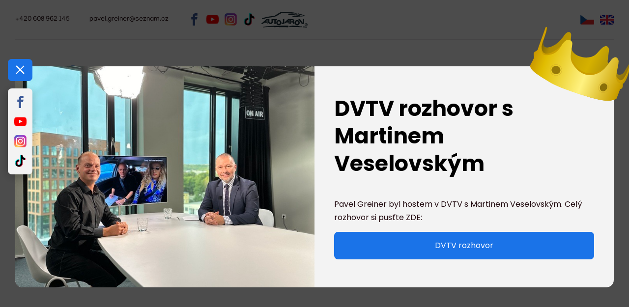

--- FILE ---
content_type: text/html; charset=UTF-8
request_url: https://pavelgreiner.cz/2023/10/20/nekupujte-zbytecne-zimaky-jak-to-s-nimi-opravdu-je/
body_size: 14554
content:
<!DOCTYPE html>

<html class="no-js" lang="cs-CZ">

<head>
	<meta charset="UTF-8">
	<meta name="viewport" content="width=device-width, initial-scale=1.0" >
	<title>Nekupujte zbytečně zimáky! Jak to s nimi opravdu je?</title>
	<link rel="profile" href="https://gmpg.org/xfn/11">
	<meta name='robots' content='index, follow, max-image-preview:large, max-snippet:-1, max-video-preview:-1' />

	<!-- This site is optimized with the Yoast SEO plugin v24.4 - https://yoast.com/wordpress/plugins/seo/ -->
	<meta name="description" content="Nekupujte zbytečně zimáky! Jak to s nimi opravdu je?" />
	<link rel="canonical" href="https://pavelgreiner.cz/2023/10/20/nekupujte-zbytecne-zimaky-jak-to-s-nimi-opravdu-je/" />
	<meta property="og:locale" content="cs_CZ" />
	<meta property="og:type" content="article" />
	<meta property="og:title" content="Nekupujte zbytečně zimáky! Jak to s nimi opravdu je? - Pavel Greiner" />
	<meta property="og:description" content="Nekupujte zbytečně zimáky! Jak to s nimi opravdu je?" />
	<meta property="og:url" content="https://pavelgreiner.cz/2023/10/20/nekupujte-zbytecne-zimaky-jak-to-s-nimi-opravdu-je/" />
	<meta property="og:site_name" content="Pavel Greiner" />
	<meta property="article:published_time" content="2023-10-20T05:08:49+00:00" />
	<meta property="og:image" content="https://pavelgreiner.cz/wp-content/uploads/2023/05/Otaznik-CJ.jpg" />
	<meta property="og:image:width" content="1563" />
	<meta property="og:image:height" content="1050" />
	<meta property="og:image:type" content="image/jpeg" />
	<meta name="author" content="Pavel Greiner" />
	<meta name="twitter:card" content="summary_large_image" />
	<meta name="twitter:label1" content="Napsal(a)" />
	<meta name="twitter:data1" content="Pavel Greiner" />
	<meta name="twitter:label2" content="Odhadovaná doba čtení" />
	<meta name="twitter:data2" content="1 minuta" />
	<script type="application/ld+json" class="yoast-schema-graph">{"@context":"https://schema.org","@graph":[{"@type":"WebPage","@id":"https://pavelgreiner.cz/2023/10/20/nekupujte-zbytecne-zimaky-jak-to-s-nimi-opravdu-je/","url":"https://pavelgreiner.cz/2023/10/20/nekupujte-zbytecne-zimaky-jak-to-s-nimi-opravdu-je/","name":"Nekupujte zbytečně zimáky! Jak to s nimi opravdu je? - Pavel Greiner","isPartOf":{"@id":"https://pavelgreiner.cz/#website"},"primaryImageOfPage":{"@id":"https://pavelgreiner.cz/2023/10/20/nekupujte-zbytecne-zimaky-jak-to-s-nimi-opravdu-je/#primaryimage"},"image":{"@id":"https://pavelgreiner.cz/2023/10/20/nekupujte-zbytecne-zimaky-jak-to-s-nimi-opravdu-je/#primaryimage"},"thumbnailUrl":"https://pavelgreiner.cz/wp-content/uploads/2023/05/Otaznik-CJ.jpg","datePublished":"2023-10-20T05:08:49+00:00","author":{"@id":"https://pavelgreiner.cz/#/schema/person/ac6320d311591e226fd5030070ce24f5"},"description":"Nekupujte zbytečně zimáky! Jak to s nimi opravdu je?","breadcrumb":{"@id":"https://pavelgreiner.cz/2023/10/20/nekupujte-zbytecne-zimaky-jak-to-s-nimi-opravdu-je/#breadcrumb"},"inLanguage":"cs","potentialAction":[{"@type":"ReadAction","target":["https://pavelgreiner.cz/2023/10/20/nekupujte-zbytecne-zimaky-jak-to-s-nimi-opravdu-je/"]}]},{"@type":"ImageObject","inLanguage":"cs","@id":"https://pavelgreiner.cz/2023/10/20/nekupujte-zbytecne-zimaky-jak-to-s-nimi-opravdu-je/#primaryimage","url":"https://pavelgreiner.cz/wp-content/uploads/2023/05/Otaznik-CJ.jpg","contentUrl":"https://pavelgreiner.cz/wp-content/uploads/2023/05/Otaznik-CJ.jpg","width":1563,"height":1050},{"@type":"BreadcrumbList","@id":"https://pavelgreiner.cz/2023/10/20/nekupujte-zbytecne-zimaky-jak-to-s-nimi-opravdu-je/#breadcrumb","itemListElement":[{"@type":"ListItem","position":1,"name":"Domů","item":"https://pavelgreiner.cz/"},{"@type":"ListItem","position":2,"name":"Novinky","item":"https://pavelgreiner.cz/novinky/"},{"@type":"ListItem","position":3,"name":"Nekupujte zbytečně zimáky! Jak to s nimi opravdu je?"}]},{"@type":"WebSite","@id":"https://pavelgreiner.cz/#website","url":"https://pavelgreiner.cz/","name":"Pavel Greiner","description":"Školení řidičů referentů  a profesionálů","potentialAction":[{"@type":"SearchAction","target":{"@type":"EntryPoint","urlTemplate":"https://pavelgreiner.cz/?s={search_term_string}"},"query-input":{"@type":"PropertyValueSpecification","valueRequired":true,"valueName":"search_term_string"}}],"inLanguage":"cs"},{"@type":"Person","@id":"https://pavelgreiner.cz/#/schema/person/ac6320d311591e226fd5030070ce24f5","name":"Pavel Greiner","url":"https://pavelgreiner.cz/author/pavel-greiner/"}]}</script>
	<!-- / Yoast SEO plugin. -->


<link rel="alternate" title="oEmbed (JSON)" type="application/json+oembed" href="https://pavelgreiner.cz/wp-json/oembed/1.0/embed?url=https%3A%2F%2Fpavelgreiner.cz%2F2023%2F10%2F20%2Fnekupujte-zbytecne-zimaky-jak-to-s-nimi-opravdu-je%2F" />
<link rel="alternate" title="oEmbed (XML)" type="text/xml+oembed" href="https://pavelgreiner.cz/wp-json/oembed/1.0/embed?url=https%3A%2F%2Fpavelgreiner.cz%2F2023%2F10%2F20%2Fnekupujte-zbytecne-zimaky-jak-to-s-nimi-opravdu-je%2F&#038;format=xml" />
<style id='wp-img-auto-sizes-contain-inline-css' type='text/css'>
img:is([sizes=auto i],[sizes^="auto," i]){contain-intrinsic-size:3000px 1500px}
/*# sourceURL=wp-img-auto-sizes-contain-inline-css */
</style>
<style id='wp-emoji-styles-inline-css' type='text/css'>

	img.wp-smiley, img.emoji {
		display: inline !important;
		border: none !important;
		box-shadow: none !important;
		height: 1em !important;
		width: 1em !important;
		margin: 0 0.07em !important;
		vertical-align: -0.1em !important;
		background: none !important;
		padding: 0 !important;
	}
/*# sourceURL=wp-emoji-styles-inline-css */
</style>
<style id='wp-block-library-inline-css' type='text/css'>
:root{--wp-block-synced-color:#7a00df;--wp-block-synced-color--rgb:122,0,223;--wp-bound-block-color:var(--wp-block-synced-color);--wp-editor-canvas-background:#ddd;--wp-admin-theme-color:#007cba;--wp-admin-theme-color--rgb:0,124,186;--wp-admin-theme-color-darker-10:#006ba1;--wp-admin-theme-color-darker-10--rgb:0,107,160.5;--wp-admin-theme-color-darker-20:#005a87;--wp-admin-theme-color-darker-20--rgb:0,90,135;--wp-admin-border-width-focus:2px}@media (min-resolution:192dpi){:root{--wp-admin-border-width-focus:1.5px}}.wp-element-button{cursor:pointer}:root .has-very-light-gray-background-color{background-color:#eee}:root .has-very-dark-gray-background-color{background-color:#313131}:root .has-very-light-gray-color{color:#eee}:root .has-very-dark-gray-color{color:#313131}:root .has-vivid-green-cyan-to-vivid-cyan-blue-gradient-background{background:linear-gradient(135deg,#00d084,#0693e3)}:root .has-purple-crush-gradient-background{background:linear-gradient(135deg,#34e2e4,#4721fb 50%,#ab1dfe)}:root .has-hazy-dawn-gradient-background{background:linear-gradient(135deg,#faaca8,#dad0ec)}:root .has-subdued-olive-gradient-background{background:linear-gradient(135deg,#fafae1,#67a671)}:root .has-atomic-cream-gradient-background{background:linear-gradient(135deg,#fdd79a,#004a59)}:root .has-nightshade-gradient-background{background:linear-gradient(135deg,#330968,#31cdcf)}:root .has-midnight-gradient-background{background:linear-gradient(135deg,#020381,#2874fc)}:root{--wp--preset--font-size--normal:16px;--wp--preset--font-size--huge:42px}.has-regular-font-size{font-size:1em}.has-larger-font-size{font-size:2.625em}.has-normal-font-size{font-size:var(--wp--preset--font-size--normal)}.has-huge-font-size{font-size:var(--wp--preset--font-size--huge)}.has-text-align-center{text-align:center}.has-text-align-left{text-align:left}.has-text-align-right{text-align:right}.has-fit-text{white-space:nowrap!important}#end-resizable-editor-section{display:none}.aligncenter{clear:both}.items-justified-left{justify-content:flex-start}.items-justified-center{justify-content:center}.items-justified-right{justify-content:flex-end}.items-justified-space-between{justify-content:space-between}.screen-reader-text{border:0;clip-path:inset(50%);height:1px;margin:-1px;overflow:hidden;padding:0;position:absolute;width:1px;word-wrap:normal!important}.screen-reader-text:focus{background-color:#ddd;clip-path:none;color:#444;display:block;font-size:1em;height:auto;left:5px;line-height:normal;padding:15px 23px 14px;text-decoration:none;top:5px;width:auto;z-index:100000}html :where(.has-border-color){border-style:solid}html :where([style*=border-top-color]){border-top-style:solid}html :where([style*=border-right-color]){border-right-style:solid}html :where([style*=border-bottom-color]){border-bottom-style:solid}html :where([style*=border-left-color]){border-left-style:solid}html :where([style*=border-width]){border-style:solid}html :where([style*=border-top-width]){border-top-style:solid}html :where([style*=border-right-width]){border-right-style:solid}html :where([style*=border-bottom-width]){border-bottom-style:solid}html :where([style*=border-left-width]){border-left-style:solid}html :where(img[class*=wp-image-]){height:auto;max-width:100%}:where(figure){margin:0 0 1em}html :where(.is-position-sticky){--wp-admin--admin-bar--position-offset:var(--wp-admin--admin-bar--height,0px)}@media screen and (max-width:600px){html :where(.is-position-sticky){--wp-admin--admin-bar--position-offset:0px}}

/*# sourceURL=wp-block-library-inline-css */
</style><style id='global-styles-inline-css' type='text/css'>
:root{--wp--preset--aspect-ratio--square: 1;--wp--preset--aspect-ratio--4-3: 4/3;--wp--preset--aspect-ratio--3-4: 3/4;--wp--preset--aspect-ratio--3-2: 3/2;--wp--preset--aspect-ratio--2-3: 2/3;--wp--preset--aspect-ratio--16-9: 16/9;--wp--preset--aspect-ratio--9-16: 9/16;--wp--preset--color--black: #000000;--wp--preset--color--cyan-bluish-gray: #abb8c3;--wp--preset--color--white: #ffffff;--wp--preset--color--pale-pink: #f78da7;--wp--preset--color--vivid-red: #cf2e2e;--wp--preset--color--luminous-vivid-orange: #ff6900;--wp--preset--color--luminous-vivid-amber: #fcb900;--wp--preset--color--light-green-cyan: #7bdcb5;--wp--preset--color--vivid-green-cyan: #00d084;--wp--preset--color--pale-cyan-blue: #8ed1fc;--wp--preset--color--vivid-cyan-blue: #0693e3;--wp--preset--color--vivid-purple: #9b51e0;--wp--preset--gradient--vivid-cyan-blue-to-vivid-purple: linear-gradient(135deg,rgb(6,147,227) 0%,rgb(155,81,224) 100%);--wp--preset--gradient--light-green-cyan-to-vivid-green-cyan: linear-gradient(135deg,rgb(122,220,180) 0%,rgb(0,208,130) 100%);--wp--preset--gradient--luminous-vivid-amber-to-luminous-vivid-orange: linear-gradient(135deg,rgb(252,185,0) 0%,rgb(255,105,0) 100%);--wp--preset--gradient--luminous-vivid-orange-to-vivid-red: linear-gradient(135deg,rgb(255,105,0) 0%,rgb(207,46,46) 100%);--wp--preset--gradient--very-light-gray-to-cyan-bluish-gray: linear-gradient(135deg,rgb(238,238,238) 0%,rgb(169,184,195) 100%);--wp--preset--gradient--cool-to-warm-spectrum: linear-gradient(135deg,rgb(74,234,220) 0%,rgb(151,120,209) 20%,rgb(207,42,186) 40%,rgb(238,44,130) 60%,rgb(251,105,98) 80%,rgb(254,248,76) 100%);--wp--preset--gradient--blush-light-purple: linear-gradient(135deg,rgb(255,206,236) 0%,rgb(152,150,240) 100%);--wp--preset--gradient--blush-bordeaux: linear-gradient(135deg,rgb(254,205,165) 0%,rgb(254,45,45) 50%,rgb(107,0,62) 100%);--wp--preset--gradient--luminous-dusk: linear-gradient(135deg,rgb(255,203,112) 0%,rgb(199,81,192) 50%,rgb(65,88,208) 100%);--wp--preset--gradient--pale-ocean: linear-gradient(135deg,rgb(255,245,203) 0%,rgb(182,227,212) 50%,rgb(51,167,181) 100%);--wp--preset--gradient--electric-grass: linear-gradient(135deg,rgb(202,248,128) 0%,rgb(113,206,126) 100%);--wp--preset--gradient--midnight: linear-gradient(135deg,rgb(2,3,129) 0%,rgb(40,116,252) 100%);--wp--preset--font-size--small: 13px;--wp--preset--font-size--medium: 20px;--wp--preset--font-size--large: 36px;--wp--preset--font-size--x-large: 42px;--wp--preset--spacing--20: 0.44rem;--wp--preset--spacing--30: 0.67rem;--wp--preset--spacing--40: 1rem;--wp--preset--spacing--50: 1.5rem;--wp--preset--spacing--60: 2.25rem;--wp--preset--spacing--70: 3.38rem;--wp--preset--spacing--80: 5.06rem;--wp--preset--shadow--natural: 6px 6px 9px rgba(0, 0, 0, 0.2);--wp--preset--shadow--deep: 12px 12px 50px rgba(0, 0, 0, 0.4);--wp--preset--shadow--sharp: 6px 6px 0px rgba(0, 0, 0, 0.2);--wp--preset--shadow--outlined: 6px 6px 0px -3px rgb(255, 255, 255), 6px 6px rgb(0, 0, 0);--wp--preset--shadow--crisp: 6px 6px 0px rgb(0, 0, 0);}:where(.is-layout-flex){gap: 0.5em;}:where(.is-layout-grid){gap: 0.5em;}body .is-layout-flex{display: flex;}.is-layout-flex{flex-wrap: wrap;align-items: center;}.is-layout-flex > :is(*, div){margin: 0;}body .is-layout-grid{display: grid;}.is-layout-grid > :is(*, div){margin: 0;}:where(.wp-block-columns.is-layout-flex){gap: 2em;}:where(.wp-block-columns.is-layout-grid){gap: 2em;}:where(.wp-block-post-template.is-layout-flex){gap: 1.25em;}:where(.wp-block-post-template.is-layout-grid){gap: 1.25em;}.has-black-color{color: var(--wp--preset--color--black) !important;}.has-cyan-bluish-gray-color{color: var(--wp--preset--color--cyan-bluish-gray) !important;}.has-white-color{color: var(--wp--preset--color--white) !important;}.has-pale-pink-color{color: var(--wp--preset--color--pale-pink) !important;}.has-vivid-red-color{color: var(--wp--preset--color--vivid-red) !important;}.has-luminous-vivid-orange-color{color: var(--wp--preset--color--luminous-vivid-orange) !important;}.has-luminous-vivid-amber-color{color: var(--wp--preset--color--luminous-vivid-amber) !important;}.has-light-green-cyan-color{color: var(--wp--preset--color--light-green-cyan) !important;}.has-vivid-green-cyan-color{color: var(--wp--preset--color--vivid-green-cyan) !important;}.has-pale-cyan-blue-color{color: var(--wp--preset--color--pale-cyan-blue) !important;}.has-vivid-cyan-blue-color{color: var(--wp--preset--color--vivid-cyan-blue) !important;}.has-vivid-purple-color{color: var(--wp--preset--color--vivid-purple) !important;}.has-black-background-color{background-color: var(--wp--preset--color--black) !important;}.has-cyan-bluish-gray-background-color{background-color: var(--wp--preset--color--cyan-bluish-gray) !important;}.has-white-background-color{background-color: var(--wp--preset--color--white) !important;}.has-pale-pink-background-color{background-color: var(--wp--preset--color--pale-pink) !important;}.has-vivid-red-background-color{background-color: var(--wp--preset--color--vivid-red) !important;}.has-luminous-vivid-orange-background-color{background-color: var(--wp--preset--color--luminous-vivid-orange) !important;}.has-luminous-vivid-amber-background-color{background-color: var(--wp--preset--color--luminous-vivid-amber) !important;}.has-light-green-cyan-background-color{background-color: var(--wp--preset--color--light-green-cyan) !important;}.has-vivid-green-cyan-background-color{background-color: var(--wp--preset--color--vivid-green-cyan) !important;}.has-pale-cyan-blue-background-color{background-color: var(--wp--preset--color--pale-cyan-blue) !important;}.has-vivid-cyan-blue-background-color{background-color: var(--wp--preset--color--vivid-cyan-blue) !important;}.has-vivid-purple-background-color{background-color: var(--wp--preset--color--vivid-purple) !important;}.has-black-border-color{border-color: var(--wp--preset--color--black) !important;}.has-cyan-bluish-gray-border-color{border-color: var(--wp--preset--color--cyan-bluish-gray) !important;}.has-white-border-color{border-color: var(--wp--preset--color--white) !important;}.has-pale-pink-border-color{border-color: var(--wp--preset--color--pale-pink) !important;}.has-vivid-red-border-color{border-color: var(--wp--preset--color--vivid-red) !important;}.has-luminous-vivid-orange-border-color{border-color: var(--wp--preset--color--luminous-vivid-orange) !important;}.has-luminous-vivid-amber-border-color{border-color: var(--wp--preset--color--luminous-vivid-amber) !important;}.has-light-green-cyan-border-color{border-color: var(--wp--preset--color--light-green-cyan) !important;}.has-vivid-green-cyan-border-color{border-color: var(--wp--preset--color--vivid-green-cyan) !important;}.has-pale-cyan-blue-border-color{border-color: var(--wp--preset--color--pale-cyan-blue) !important;}.has-vivid-cyan-blue-border-color{border-color: var(--wp--preset--color--vivid-cyan-blue) !important;}.has-vivid-purple-border-color{border-color: var(--wp--preset--color--vivid-purple) !important;}.has-vivid-cyan-blue-to-vivid-purple-gradient-background{background: var(--wp--preset--gradient--vivid-cyan-blue-to-vivid-purple) !important;}.has-light-green-cyan-to-vivid-green-cyan-gradient-background{background: var(--wp--preset--gradient--light-green-cyan-to-vivid-green-cyan) !important;}.has-luminous-vivid-amber-to-luminous-vivid-orange-gradient-background{background: var(--wp--preset--gradient--luminous-vivid-amber-to-luminous-vivid-orange) !important;}.has-luminous-vivid-orange-to-vivid-red-gradient-background{background: var(--wp--preset--gradient--luminous-vivid-orange-to-vivid-red) !important;}.has-very-light-gray-to-cyan-bluish-gray-gradient-background{background: var(--wp--preset--gradient--very-light-gray-to-cyan-bluish-gray) !important;}.has-cool-to-warm-spectrum-gradient-background{background: var(--wp--preset--gradient--cool-to-warm-spectrum) !important;}.has-blush-light-purple-gradient-background{background: var(--wp--preset--gradient--blush-light-purple) !important;}.has-blush-bordeaux-gradient-background{background: var(--wp--preset--gradient--blush-bordeaux) !important;}.has-luminous-dusk-gradient-background{background: var(--wp--preset--gradient--luminous-dusk) !important;}.has-pale-ocean-gradient-background{background: var(--wp--preset--gradient--pale-ocean) !important;}.has-electric-grass-gradient-background{background: var(--wp--preset--gradient--electric-grass) !important;}.has-midnight-gradient-background{background: var(--wp--preset--gradient--midnight) !important;}.has-small-font-size{font-size: var(--wp--preset--font-size--small) !important;}.has-medium-font-size{font-size: var(--wp--preset--font-size--medium) !important;}.has-large-font-size{font-size: var(--wp--preset--font-size--large) !important;}.has-x-large-font-size{font-size: var(--wp--preset--font-size--x-large) !important;}
/*# sourceURL=global-styles-inline-css */
</style>

<style id='classic-theme-styles-inline-css' type='text/css'>
/*! This file is auto-generated */
.wp-block-button__link{color:#fff;background-color:#32373c;border-radius:9999px;box-shadow:none;text-decoration:none;padding:calc(.667em + 2px) calc(1.333em + 2px);font-size:1.125em}.wp-block-file__button{background:#32373c;color:#fff;text-decoration:none}
/*# sourceURL=/wp-includes/css/classic-themes.min.css */
</style>
<link rel='stylesheet' id='contact-form-7-css' href='https://pavelgreiner.cz/wp-content/plugins/contact-form-7/includes/css/styles.css?ver=6.0.3' type='text/css' media='all' />
<link rel='stylesheet' id='cmplz-general-css' href='https://pavelgreiner.cz/wp-content/plugins/complianz-gdpr-premium/assets/css/cookieblocker.min.css?ver=1739527474' type='text/css' media='all' />
<link rel='stylesheet' id='flexslider-css' href='https://pavelgreiner.cz/wp-content/themes/autoskola-king/assets/flexslider/flexslider.css?ver=6.9' type='text/css' media='all' />
<link rel='stylesheet' id='style-css' href='https://pavelgreiner.cz/wp-content/themes/autoskola-king/style.css?ver=6.9' type='text/css' media='all' />
<script type="text/javascript" src="https://pavelgreiner.cz/wp-includes/js/jquery/jquery.min.js?ver=3.7.1" id="jquery-core-js"></script>
<script type="text/javascript" src="https://pavelgreiner.cz/wp-includes/js/jquery/jquery-migrate.min.js?ver=3.4.1" id="jquery-migrate-js"></script>
<script type="text/javascript" src="https://pavelgreiner.cz/wp-content/themes/autoskola-king/assets/js/jquery.cookie.js?ver=6.9" id="jquery.cookie-js"></script>
<script type="text/javascript" src="https://pavelgreiner.cz/wp-content/themes/autoskola-king/assets/flexslider/jquery.flexslider-min.js?ver=6.9" id="jquery.flexslider-min-js"></script>
<link rel="https://api.w.org/" href="https://pavelgreiner.cz/wp-json/" /><link rel="alternate" title="JSON" type="application/json" href="https://pavelgreiner.cz/wp-json/wp/v2/posts/1007" /><meta name="generator" content="WordPress 6.9" />
<link rel='shortlink' href='https://pavelgreiner.cz/?p=1007' />
			<style>.cmplz-hidden {
					display: none !important;
				}</style><link rel="icon" href="https://pavelgreiner.cz/wp-content/uploads/2023/05/cropped-fav-32x32.png" sizes="32x32" />
<link rel="icon" href="https://pavelgreiner.cz/wp-content/uploads/2023/05/cropped-fav-192x192.png" sizes="192x192" />
<link rel="apple-touch-icon" href="https://pavelgreiner.cz/wp-content/uploads/2023/05/cropped-fav-180x180.png" />
<meta name="msapplication-TileImage" content="https://pavelgreiner.cz/wp-content/uploads/2023/05/cropped-fav-270x270.png" />
		<!-- Google Tag Manager --><script>(function(w,d,s,l,i){w[l]=w[l]||[];w[l].push({'gtm.start': new Date().getTime(),event:'gtm.js'});var f=d.getElementsByTagName(s)[0], j=d.createElement(s),dl=l!='dataLayer'?'&l='+l:'';j.async=true;j.src='https://www.googletagmanager.com/gtm.js?id='+i+dl;f.parentNode.insertBefore(j,f); })(window,document,'script','dataLayer','GTM-M3CB6BK');</script><!-- End Google Tag Manager -->	
	</head>

<body data-cmplz=1 class="wp-singular post-template-default single single-post postid-1007 single-format-standard wp-theme-autoskola-king">
	
<!-- Google Tag Manager (noscript) --><noscript><iframe src="https://www.googletagmanager.com/ns.html?id=GTM-M3CB6BK"height="0" width="0" style="display:none;visibility:hidden"></iframe></noscript><!-- End Google Tag Manager (noscript) --> 
	
	
	
		

<header>
	
	<div class="grid">
	
		<div class="kontakt flex-row">
			
			<div class="kontakty flex-row">
				
									<a href="tel:+420 608 962 145">+420 608 962 145</a>
				
									<a href="mailto:pavel.greiner@seznam.cz">pavel.greiner@seznam.cz</a>
								
								
					<div class="socials flex-row">		
												
							
								<a href="https://www.facebook.com/kingautoskola" target="_self">
									<img width="333333" height="333333" src="https://pavelgreiner.cz/wp-content/uploads/2023/03/facebook.svg" class="attachment-thumbnail size-thumbnail" alt="" decoding="async" fetchpriority="high" />								</a>

													
												
							
								<a href="https://www.youtube.com/user/autoskolaking" target="_self">
									<img width="333333" height="333333" src="https://pavelgreiner.cz/wp-content/uploads/2023/03/youtube.svg" class="attachment-thumbnail size-thumbnail" alt="" decoding="async" />								</a>

													
												
							
								<a href="https://www.instagram.com/greinerpavel/?igshid=YmMyMTA2M2Y%3D" target="_self">
									<img width="132" height="132" src="https://pavelgreiner.cz/wp-content/uploads/2023/03/instagram.svg" class="attachment-thumbnail size-thumbnail" alt="" decoding="async" />								</a>

													
												
							
								<a href="https://www.tiktok.com/@autoskolaking" target="_self">
									<img width="293768" height="333327" src="https://pavelgreiner.cz/wp-content/uploads/2023/03/tiktok.svg" class="attachment-thumbnail size-thumbnail" alt="" decoding="async" />								</a>

													
											</div>
								
				<div class="sponzor">
					
					
						<a href="https://www.autojarov.cz/?gad_source=1&#038;gbraid=0AAAAADx1wvjTmW4kCR1nubg4Iuv-rACIG&#038;gclid=Cj0KCQjw1um-BhDtARIsABjU5x6M299_6pHdkVx92EUO7R2GE1GbUf8oKT5MeM1b2G2Cq8XGnpi-Qi4aAl9HEALw_wcB" target="_blank">
							<img width="483" height="162" src="https://pavelgreiner.cz/wp-content/uploads/2025/03/autojarov-logo-antracit900_crop.svg" class="attachment-medium size-medium" alt="" decoding="async" />						</a>

										
				</div>
				
			</div>
			
			<div class="menu-jazyky-menu-container"><ul id="menu-jazyky-menu" class="menu"><li id="menu-item-895-cs" class="lang-item lang-item-3 lang-item-cs current-lang lang-item-first menu-item menu-item-type-custom menu-item-object-custom menu-item-895-cs"><a href="https://pavelgreiner.cz/2023/10/20/nekupujte-zbytecne-zimaky-jak-to-s-nimi-opravdu-je/" hreflang="cs-CZ" lang="cs-CZ"><img src="/wp-content/polylang/cs_CZ.svg" alt="Čeština" /></a></li>
<li id="menu-item-895-en" class="lang-item lang-item-6 lang-item-en no-translation menu-item menu-item-type-custom menu-item-object-custom menu-item-895-en"><a href="https://pavelgreiner.cz/en/professional-advice-in-the-field-of-legislation/" hreflang="en-GB" lang="en-GB"><img src="/wp-content/polylang/en_GB.svg" alt="English" /></a></li>
</ul></div>
		</div>

		<div class="navigace flex-row">

							<a class="logo" href="https://pavelgreiner.cz">
					<img width="750" height="278" src="https://pavelgreiner.cz/wp-content/uploads/2023/04/PavelGreiner.blue_.bezokraje.svg.svg" class="attachment-medium size-medium" alt="" decoding="async" />				</a>
			
			<div id="burger" class="flex-col"><hr><hr><hr></div>
			<div class="menu-hlavni-menu-container"><ul id="menu-hlavni-menu" class="menu"><li id="menu-item-551" class="menu-item menu-item-type-post_type menu-item-object-page menu-item-home menu-item-551"><a href="https://pavelgreiner.cz/">Úvod</a></li>
<li id="menu-item-1238" class="menu-item menu-item-type-post_type menu-item-object-page menu-item-1238"><a href="https://pavelgreiner.cz/prezentace-novinek-v-silnicnim-zakone/">Prezentace novinek v silničním zákoně</a></li>
<li id="menu-item-604" class="menu-item menu-item-type-custom menu-item-object-custom menu-item-has-children menu-item-604"><a href="#">Nabídka školení</a>
<ul class="sub-menu">
	<li id="menu-item-564" class="menu-item menu-item-type-post_type menu-item-object-page menu-item-564"><a href="https://pavelgreiner.cz/skoleni-ridicu-referentu/">Školení řidičů referentů</a></li>
	<li id="menu-item-581" class="menu-item menu-item-type-post_type menu-item-object-page menu-item-581"><a href="https://pavelgreiner.cz/profesni-prukaz-ridice/">Profesní průkaz řidiče</a></li>
	<li id="menu-item-595" class="menu-item menu-item-type-post_type menu-item-object-page menu-item-595"><a href="https://pavelgreiner.cz/skoleni-bozp-a-po/">Školení BOZP a PO</a></li>
	<li id="menu-item-599" class="menu-item menu-item-type-post_type menu-item-object-page menu-item-599"><a href="https://pavelgreiner.cz/kurz-prvni-pomoci/">Kurz První pomoci</a></li>
	<li id="menu-item-603" class="menu-item menu-item-type-post_type menu-item-object-page menu-item-603"><a href="https://pavelgreiner.cz/skoleni-obsluhy-tachografu/">Školení obsluhy tachografu</a></li>
	<li id="menu-item-608" class="menu-item menu-item-type-post_type menu-item-object-page menu-item-608"><a href="https://pavelgreiner.cz/poradenstvi-v-legislative-v-oblasti-dopravy/">Poradenství v oblasti dopravy</a></li>
</ul>
</li>
<li id="menu-item-692" class="menu-item menu-item-type-post_type menu-item-object-page current_page_parent menu-item-692"><a href="https://pavelgreiner.cz/novinky/">Novinky</a></li>
<li id="menu-item-629" class="menu-item menu-item-type-post_type menu-item-object-page menu-item-629"><a href="https://pavelgreiner.cz/reference/">Reference</a></li>
<li id="menu-item-654" class="menu-item menu-item-type-post_type menu-item-object-page menu-item-654"><a href="https://pavelgreiner.cz/kontakt/">Kontakt</a></li>
</ul></div>
		</div>		
				
	</div>
	
</header>

	<main id="single" role="main">

		<div class="grid">
			
			<div class="flex-row">

				<span class="datum">20. 10. 2023</span>

				<div class="kategorie">
											<span class="tag bg2">Nepřehlédněte</span>
									</div>

			</div>

			<h1>Nekupujte zbytečně zimáky! Jak to s nimi opravdu je?</h1>

			<div><p><iframe loading="lazy" title="Nekupujte zbytečně zimáky. Jak to s nimi opravdu je? Winter tyres. What&#039;s really going on with them?" width="500" height="281" src="https://www.youtube.com/embed/f2eKH5Jj1N0?feature=oembed" frameborder="0" allow="accelerometer; autoplay; clipboard-write; encrypted-media; gyroscope; picture-in-picture; web-share" referrerpolicy="strict-origin-when-cross-origin" allowfullscreen></iframe></p>
<p>&nbsp;</p>
<p>V tomto videu se dozvíte více, jak je to opravdu se zimním obutím nejen od 1.11. do 31.3.</p>
<p>&nbsp;</p>
<p>Dle § 40a zákona 361/2000 Sb., o provozu na pozemních komunikacích a o změnách některých zákonů (zákon o silničním provozu) má řidič povinnost použít zimní pneumatiky v období od 1. listopadu do 31. března v případě, že: 1) je na silnici souvislá vrstva sněhu, led nebo námraza. 2) lze vzhledem k povětrnostním podmínkám předpokládat, že se na pozemní komunikaci během jízdy může vyskytovat souvislá vrstva sněhu, led nebo námraza. Řidiči motorových vozidel tedy musí mít v tomto období na vozidle zimní pneumatiky nejen, když je na silnici souvislá vrstva sněhu, ledu či námrazy, ale také v případě reálné hrozby, že k tomuto jevu dojde. Minimální hloubka dezénu hlavních dezénových drážek nebo zářezů zimní pneumatiky na všech kolech pro osobní motorová vozidla &#8211; 4 milimetry.</p>
<p>U motorových vozidel o maximální přípustné hmotnosti převyšující 3 500 kg je to nejméně 6 milimetrů hloubky dezénu hlavních dezénových drážek nebo zářezů zimní pneumatiky na všech kolech hnacích náprav s trvalým přenosem hnací síly.</p>
<p>www.autoskolaking.cz www.Facebook.com/kingautoskola https://www.instagram.com/autoskolaking/ https://www.tiktok.com/@autoskolaking info@autoskolaking.cz +420777180708</p>
</div>

		</div>	

	</main>



<footer>
	
	<div class="grid">
		
		<div class="flex-row col-gap">
		
			<div class="flex-col col-3">

									<a class="logo" href="https://pavelgreiner.cz">
						<img width="750" height="278" src="https://pavelgreiner.cz/wp-content/uploads/2023/04/PavelGreiner.blue_.bezokraje.svg.svg" class="attachment-medium size-medium" alt="" decoding="async" loading="lazy" />					</a>
				
				<div>Profesionální poradenství v oblasti legislativy</div>
				
				<div class="sponzor">
					
					
						<a class="link" href="https://www.autojarov.cz/?gad_source=1&#038;gbraid=0AAAAADx1wvjTmW4kCR1nubg4Iuv-rACIG&#038;gclid=Cj0KCQjw1um-BhDtARIsABjU5x6M299_6pHdkVx92EUO7R2GE1GbUf8oKT5MeM1b2G2Cq8XGnpi-Qi4aAl9HEALw_wcB" target="_blank">
							<img width="483" height="162" src="https://pavelgreiner.cz/wp-content/uploads/2025/03/autojarov-logo-antracit900_crop.svg" class="attachment-medium size-medium" alt="" decoding="async" loading="lazy" />						</a>
					
						<div>Auto Jarov oficiální partner Pavla Greinera a&nbsp;Autoškoly King.</div>

										
				</div>

			</div>

			<div class="flex-col col-3">

				<h4>Menu</h4>

				<div class="menu-paticka-menu-container"><ul id="menu-paticka-menu" class="menu"><li id="menu-item-661" class="menu-item menu-item-type-post_type menu-item-object-page menu-item-661"><a href="https://pavelgreiner.cz/profesni-prukaz-ridice/">Profesní průkaz řidiče</a></li>
<li id="menu-item-660" class="menu-item menu-item-type-post_type menu-item-object-page menu-item-660"><a href="https://pavelgreiner.cz/skoleni-bozp-a-po/">Školení BOZP a PO</a></li>
<li id="menu-item-662" class="menu-item menu-item-type-post_type menu-item-object-page menu-item-662"><a href="https://pavelgreiner.cz/skoleni-ridicu-referentu/">Školení řidičů referentů</a></li>
<li id="menu-item-658" class="menu-item menu-item-type-post_type menu-item-object-page menu-item-658"><a href="https://pavelgreiner.cz/skoleni-obsluhy-tachografu/">Školení obsluhy tachografu</a></li>
<li id="menu-item-659" class="menu-item menu-item-type-post_type menu-item-object-page menu-item-659"><a href="https://pavelgreiner.cz/kurz-prvni-pomoci/">Kurz První pomoci</a></li>
<li id="menu-item-656" class="menu-item menu-item-type-post_type menu-item-object-page menu-item-656"><a href="https://pavelgreiner.cz/kontakt/">Kontakt</a></li>
</ul></div>
			</div>

			<div class="flex-col col-3">

				<h4>Kontakty</h4>

									<a href="tel:+420 608 962 145">+420 608 962 145</a>
				
									<a href="mailto:pavel.greiner@seznam.cz">pavel.greiner@seznam.cz</a>
								
				<h6></h6>
				
				<span></span>
				
								
					<h6>Sledujte nás</h6>
				
					<div class="socials flex-row">		
												
							
								<a href="https://www.facebook.com/kingautoskola" target="_self">
									<img width="333333" height="333333" src="https://pavelgreiner.cz/wp-content/uploads/2023/03/facebook.svg" class="attachment-thumbnail size-thumbnail" alt="" decoding="async" loading="lazy" />								</a>

													
												
							
								<a href="https://www.youtube.com/user/autoskolaking" target="_self">
									<img width="333333" height="333333" src="https://pavelgreiner.cz/wp-content/uploads/2023/03/youtube.svg" class="attachment-thumbnail size-thumbnail" alt="" decoding="async" loading="lazy" />								</a>

													
												
							
								<a href="https://www.instagram.com/greinerpavel/?igshid=YmMyMTA2M2Y%3D" target="_self">
									<img width="132" height="132" src="https://pavelgreiner.cz/wp-content/uploads/2023/03/instagram.svg" class="attachment-thumbnail size-thumbnail" alt="" decoding="async" loading="lazy" />								</a>

													
												
							
								<a href="https://www.tiktok.com/@autoskolaking" target="_self">
									<img width="293768" height="333327" src="https://pavelgreiner.cz/wp-content/uploads/2023/03/tiktok.svg" class="attachment-thumbnail size-thumbnail" alt="" decoding="async" loading="lazy" />								</a>

													
											</div>
				
			</div>
			
		</div>
		
	</div>
	
</footer>


	
	
	
		<section id="popup" class="modal" style="display:none;">

			<div class="modal-body grid">

				<div class="flex-row col-grid schema3">

					<div id="close" class="flex-col"><hr><hr></div>
					
					<div class="socials flex-col bg3">		
												
							
								<a href="https://www.facebook.com/kingautoskola" target="_self">
									<img width="333333" height="333333" src="https://pavelgreiner.cz/wp-content/uploads/2023/03/facebook.svg" class="attachment-thumbnail size-thumbnail" alt="" decoding="async" loading="lazy" />								</a>

													
												
							
								<a href="https://www.youtube.com/user/autoskolaking" target="_self">
									<img width="333333" height="333333" src="https://pavelgreiner.cz/wp-content/uploads/2023/03/youtube.svg" class="attachment-thumbnail size-thumbnail" alt="" decoding="async" loading="lazy" />								</a>

													
												
							
								<a href="https://www.instagram.com/greinerpavel/?igshid=YmMyMTA2M2Y%3D" target="_self">
									<img width="132" height="132" src="https://pavelgreiner.cz/wp-content/uploads/2023/03/instagram.svg" class="attachment-thumbnail size-thumbnail" alt="" decoding="async" loading="lazy" />								</a>

													
												
							
								<a href="https://www.tiktok.com/@autoskolaking" target="_self">
									<img width="293768" height="333327" src="https://pavelgreiner.cz/wp-content/uploads/2023/03/tiktok.svg" class="attachment-thumbnail size-thumbnail" alt="" decoding="async" loading="lazy" />								</a>

													
											</div>

											<div class="motiv"><img width="210" height="210" src="https://pavelgreiner.cz/wp-content/uploads/2023/10/koruna-1.svg" class="attachment-large size-large" alt="" decoding="async" loading="lazy" /></div>
					
											<div class="modal-image col-2"><img width="768" height="1024" src="https://pavelgreiner.cz/wp-content/uploads/2023/10/MicrosoftTeams-image-33.jpg" class="attachment-large size-large" alt="" decoding="async" loading="lazy" srcset="https://pavelgreiner.cz/wp-content/uploads/2023/10/MicrosoftTeams-image-33.jpg 768w, https://pavelgreiner.cz/wp-content/uploads/2023/10/MicrosoftTeams-image-33-225x300.jpg 225w" sizes="auto, (max-width: 768px) 100vw, 768px" /></div>
					
					<div class="col-2">

						<div class="flex-col">

															<h2>DVTV rozhovor s Martinem Veselovským </h2>
							
															<div><p>Pavel Greiner byl hostem v DVTV s Martinem Veselovským. Celý rozhovor si pusťte ZDE:</p>
</div>
							
							
								<a class="btn" href="https://pavelgreiner.cz/dvtv-rozhovor/" target="_self">
									DVTV rozhovor								</a>

							
						</div>

					</div>

				</div>

			</div>

		</section>
	
		

<script type="speculationrules">
{"prefetch":[{"source":"document","where":{"and":[{"href_matches":"/*"},{"not":{"href_matches":["/wp-*.php","/wp-admin/*","/wp-content/uploads/*","/wp-content/*","/wp-content/plugins/*","/wp-content/themes/autoskola-king/*","/*\\?(.+)"]}},{"not":{"selector_matches":"a[rel~=\"nofollow\"]"}},{"not":{"selector_matches":".no-prefetch, .no-prefetch a"}}]},"eagerness":"conservative"}]}
</script>

<!-- Consent Management powered by Complianz | GDPR/CCPA Cookie Consent https://wordpress.org/plugins/complianz-gdpr -->
<div id="cmplz-cookiebanner-container"><div class="cmplz-cookiebanner cmplz-hidden banner-1 bottom-right-view-preferences optin cmplz-bottom-left cmplz-categories-type-view-preferences" aria-modal="true" data-nosnippet="true" role="dialog" aria-live="polite" aria-labelledby="cmplz-header-1-optin" aria-describedby="cmplz-message-1-optin">
	<div class="cmplz-header">
		<div class="cmplz-logo"></div>
		<div class="cmplz-title" id="cmplz-header-1-optin">Spravovat Souhlas s cookies</div>
		<div class="cmplz-close" tabindex="0" role="button" aria-label="Zavřít dialog">
			<svg aria-hidden="true" focusable="false" data-prefix="fas" data-icon="times" class="svg-inline--fa fa-times fa-w-11" role="img" xmlns="http://www.w3.org/2000/svg" viewBox="0 0 352 512"><path fill="currentColor" d="M242.72 256l100.07-100.07c12.28-12.28 12.28-32.19 0-44.48l-22.24-22.24c-12.28-12.28-32.19-12.28-44.48 0L176 189.28 75.93 89.21c-12.28-12.28-32.19-12.28-44.48 0L9.21 111.45c-12.28 12.28-12.28 32.19 0 44.48L109.28 256 9.21 356.07c-12.28 12.28-12.28 32.19 0 44.48l22.24 22.24c12.28 12.28 32.2 12.28 44.48 0L176 322.72l100.07 100.07c12.28 12.28 32.2 12.28 44.48 0l22.24-22.24c12.28-12.28 12.28-32.19 0-44.48L242.72 256z"></path></svg>
		</div>
	</div>

	<div class="cmplz-divider cmplz-divider-header"></div>
	<div class="cmplz-body">
		<div class="cmplz-message" id="cmplz-message-1-optin">Abychom poskytli co nejlepší služby, používáme k ukládání a/nebo přístupu k informacím o zařízení, technologie jako jsou soubory cookies. Souhlas s těmito technologiemi nám umožní zpracovávat údaje, jako je chování při procházení nebo jedinečná ID na tomto webu. Nesouhlas nebo odvolání souhlasu může nepříznivě ovlivnit určité vlastnosti a funkce.</div>
		<!-- categories start -->
		<div class="cmplz-categories">
			<details class="cmplz-category cmplz-functional" >
				<summary>
						<span class="cmplz-category-header">
							<span class="cmplz-category-title">Funkční</span>
							<span class='cmplz-always-active'>
								<span class="cmplz-banner-checkbox">
									<input type="checkbox"
										   id="cmplz-functional-optin"
										   data-category="cmplz_functional"
										   class="cmplz-consent-checkbox cmplz-functional"
										   size="40"
										   value="1"/>
									<label class="cmplz-label" for="cmplz-functional-optin" tabindex="0"><span class="screen-reader-text">Funkční</span></label>
								</span>
								Vždy aktivní							</span>
							<span class="cmplz-icon cmplz-open">
								<svg xmlns="http://www.w3.org/2000/svg" viewBox="0 0 448 512"  height="18" ><path d="M224 416c-8.188 0-16.38-3.125-22.62-9.375l-192-192c-12.5-12.5-12.5-32.75 0-45.25s32.75-12.5 45.25 0L224 338.8l169.4-169.4c12.5-12.5 32.75-12.5 45.25 0s12.5 32.75 0 45.25l-192 192C240.4 412.9 232.2 416 224 416z"/></svg>
							</span>
						</span>
				</summary>
				<div class="cmplz-description">
					<span class="cmplz-description-functional">Technické uložení nebo přístup je nezbytně nutný pro legitimní účel umožnění použití konkrétní služby, kterou si odběratel nebo uživatel výslovně vyžádal, nebo pouze za účelem provedení přenosu sdělení prostřednictvím sítě elektronických komunikací.</span>
				</div>
			</details>

			<details class="cmplz-category cmplz-preferences" >
				<summary>
						<span class="cmplz-category-header">
							<span class="cmplz-category-title">Předvolby</span>
							<span class="cmplz-banner-checkbox">
								<input type="checkbox"
									   id="cmplz-preferences-optin"
									   data-category="cmplz_preferences"
									   class="cmplz-consent-checkbox cmplz-preferences"
									   size="40"
									   value="1"/>
								<label class="cmplz-label" for="cmplz-preferences-optin" tabindex="0"><span class="screen-reader-text">Předvolby</span></label>
							</span>
							<span class="cmplz-icon cmplz-open">
								<svg xmlns="http://www.w3.org/2000/svg" viewBox="0 0 448 512"  height="18" ><path d="M224 416c-8.188 0-16.38-3.125-22.62-9.375l-192-192c-12.5-12.5-12.5-32.75 0-45.25s32.75-12.5 45.25 0L224 338.8l169.4-169.4c12.5-12.5 32.75-12.5 45.25 0s12.5 32.75 0 45.25l-192 192C240.4 412.9 232.2 416 224 416z"/></svg>
							</span>
						</span>
				</summary>
				<div class="cmplz-description">
					<span class="cmplz-description-preferences">Technické uložení nebo přístup je nezbytný pro legitimní účel ukládání preferencí, které nejsou požadovány odběratelem nebo uživatelem.</span>
				</div>
			</details>

			<details class="cmplz-category cmplz-statistics" >
				<summary>
						<span class="cmplz-category-header">
							<span class="cmplz-category-title">Statistiky</span>
							<span class="cmplz-banner-checkbox">
								<input type="checkbox"
									   id="cmplz-statistics-optin"
									   data-category="cmplz_statistics"
									   class="cmplz-consent-checkbox cmplz-statistics"
									   size="40"
									   value="1"/>
								<label class="cmplz-label" for="cmplz-statistics-optin" tabindex="0"><span class="screen-reader-text">Statistiky</span></label>
							</span>
							<span class="cmplz-icon cmplz-open">
								<svg xmlns="http://www.w3.org/2000/svg" viewBox="0 0 448 512"  height="18" ><path d="M224 416c-8.188 0-16.38-3.125-22.62-9.375l-192-192c-12.5-12.5-12.5-32.75 0-45.25s32.75-12.5 45.25 0L224 338.8l169.4-169.4c12.5-12.5 32.75-12.5 45.25 0s12.5 32.75 0 45.25l-192 192C240.4 412.9 232.2 416 224 416z"/></svg>
							</span>
						</span>
				</summary>
				<div class="cmplz-description">
					<span class="cmplz-description-statistics">Technické uložení nebo přístup, který se používá výhradně pro statistické účely.</span>
					<span class="cmplz-description-statistics-anonymous">Technické uložení nebo přístup, který se používá výhradně pro anonymní statistické účely. Bez předvolání, dobrovolného plnění ze strany vašeho Poskytovatele internetových služeb nebo dalších záznamů od třetí strany nelze informace, uložené nebo získané pouze pro tento účel, obvykle použít k vaší identifikaci.</span>
				</div>
			</details>
			<details class="cmplz-category cmplz-marketing" >
				<summary>
						<span class="cmplz-category-header">
							<span class="cmplz-category-title">Marketing</span>
							<span class="cmplz-banner-checkbox">
								<input type="checkbox"
									   id="cmplz-marketing-optin"
									   data-category="cmplz_marketing"
									   class="cmplz-consent-checkbox cmplz-marketing"
									   size="40"
									   value="1"/>
								<label class="cmplz-label" for="cmplz-marketing-optin" tabindex="0"><span class="screen-reader-text">Marketing</span></label>
							</span>
							<span class="cmplz-icon cmplz-open">
								<svg xmlns="http://www.w3.org/2000/svg" viewBox="0 0 448 512"  height="18" ><path d="M224 416c-8.188 0-16.38-3.125-22.62-9.375l-192-192c-12.5-12.5-12.5-32.75 0-45.25s32.75-12.5 45.25 0L224 338.8l169.4-169.4c12.5-12.5 32.75-12.5 45.25 0s12.5 32.75 0 45.25l-192 192C240.4 412.9 232.2 416 224 416z"/></svg>
							</span>
						</span>
				</summary>
				<div class="cmplz-description">
					<span class="cmplz-description-marketing">Technické uložení nebo přístup je nutný k vytvoření uživatelských profilů za účelem zasílání reklamy nebo sledování uživatele na webových stránkách nebo několika webových stránkách pro podobné marketingové účely.</span>
				</div>
			</details>
		</div><!-- categories end -->
			</div>

	<div class="cmplz-links cmplz-information">
		<a class="cmplz-link cmplz-manage-options cookie-statement" href="#" data-relative_url="#cmplz-manage-consent-container">Spravovat možnosti</a>
		<a class="cmplz-link cmplz-manage-third-parties cookie-statement" href="#" data-relative_url="#cmplz-cookies-overview">Správa služeb</a>
		<a class="cmplz-link cmplz-manage-vendors tcf cookie-statement" href="#" data-relative_url="#cmplz-tcf-wrapper">Správa {vendor_count} prodejců</a>
		<a class="cmplz-link cmplz-external cmplz-read-more-purposes tcf" target="_blank" rel="noopener noreferrer nofollow" href="https://cookiedatabase.org/tcf/purposes/">Přečtěte si více o těchto účelech</a>
			</div>

	<div class="cmplz-divider cmplz-footer"></div>

	<div class="cmplz-buttons">
		<button class="cmplz-btn cmplz-accept">Příjmout</button>
		<button class="cmplz-btn cmplz-deny">Odmítnout</button>
		<button class="cmplz-btn cmplz-view-preferences">Zobrazit předvolby</button>
		<button class="cmplz-btn cmplz-save-preferences">Uložit předvolby</button>
		<a class="cmplz-btn cmplz-manage-options tcf cookie-statement" href="#" data-relative_url="#cmplz-manage-consent-container">Zobrazit předvolby</a>
			</div>

	<div class="cmplz-links cmplz-documents">
		<a class="cmplz-link cookie-statement" href="#" data-relative_url="">{title}</a>
		<a class="cmplz-link privacy-statement" href="#" data-relative_url="">{title}</a>
		<a class="cmplz-link impressum" href="#" data-relative_url="">{title}</a>
			</div>

</div>
</div>
					<div id="cmplz-manage-consent" data-nosnippet="true"><button class="cmplz-btn cmplz-hidden cmplz-manage-consent manage-consent-1">Spravovat souhlas</button>

</div><script type="text/javascript" src="https://pavelgreiner.cz/wp-includes/js/dist/hooks.min.js?ver=dd5603f07f9220ed27f1" id="wp-hooks-js"></script>
<script type="text/javascript" src="https://pavelgreiner.cz/wp-includes/js/dist/i18n.min.js?ver=c26c3dc7bed366793375" id="wp-i18n-js"></script>
<script type="text/javascript" id="wp-i18n-js-after">
/* <![CDATA[ */
wp.i18n.setLocaleData( { 'text direction\u0004ltr': [ 'ltr' ] } );
//# sourceURL=wp-i18n-js-after
/* ]]> */
</script>
<script type="text/javascript" src="https://pavelgreiner.cz/wp-content/plugins/contact-form-7/includes/swv/js/index.js?ver=6.0.3" id="swv-js"></script>
<script type="text/javascript" id="contact-form-7-js-translations">
/* <![CDATA[ */
( function( domain, translations ) {
	var localeData = translations.locale_data[ domain ] || translations.locale_data.messages;
	localeData[""].domain = domain;
	wp.i18n.setLocaleData( localeData, domain );
} )( "contact-form-7", {"translation-revision-date":"2023-10-09 09:06:37+0000","generator":"GlotPress\/4.0.1","domain":"messages","locale_data":{"messages":{"":{"domain":"messages","plural-forms":"nplurals=3; plural=(n == 1) ? 0 : ((n >= 2 && n <= 4) ? 1 : 2);","lang":"cs_CZ"},"Error:":["Chyba:"]}},"comment":{"reference":"includes\/js\/index.js"}} );
//# sourceURL=contact-form-7-js-translations
/* ]]> */
</script>
<script type="text/javascript" id="contact-form-7-js-before">
/* <![CDATA[ */
var wpcf7 = {
    "api": {
        "root": "https:\/\/pavelgreiner.cz\/wp-json\/",
        "namespace": "contact-form-7\/v1"
    }
};
//# sourceURL=contact-form-7-js-before
/* ]]> */
</script>
<script type="text/javascript" src="https://pavelgreiner.cz/wp-content/plugins/contact-form-7/includes/js/index.js?ver=6.0.3" id="contact-form-7-js"></script>
<script type="text/javascript" src="https://pavelgreiner.cz/wp-content/themes/autoskola-king/assets/js/main.js" id="main-js"></script>
<script type="text/javascript" src="https://www.google.com/recaptcha/api.js?render=6LdYZkAlAAAAAJI8Uip3VIHVss0VHPSyHt4w4V-r&amp;ver=3.0" id="google-recaptcha-js"></script>
<script type="text/javascript" src="https://pavelgreiner.cz/wp-includes/js/dist/vendor/wp-polyfill.min.js?ver=3.15.0" id="wp-polyfill-js"></script>
<script type="text/javascript" id="wpcf7-recaptcha-js-before">
/* <![CDATA[ */
var wpcf7_recaptcha = {
    "sitekey": "6LdYZkAlAAAAAJI8Uip3VIHVss0VHPSyHt4w4V-r",
    "actions": {
        "homepage": "homepage",
        "contactform": "contactform"
    }
};
//# sourceURL=wpcf7-recaptcha-js-before
/* ]]> */
</script>
<script type="text/javascript" src="https://pavelgreiner.cz/wp-content/plugins/contact-form-7/modules/recaptcha/index.js?ver=6.0.3" id="wpcf7-recaptcha-js"></script>
<script type="text/javascript" id="cmplz-cookiebanner-js-extra">
/* <![CDATA[ */
var complianz = {"prefix":"cmplz_","user_banner_id":"1","set_cookies":[],"block_ajax_content":"0","banner_version":"17","version":"7.4.1","store_consent":"1","do_not_track_enabled":"1","consenttype":"optin","region":"us","geoip":"1","dismiss_timeout":"","disable_cookiebanner":"","soft_cookiewall":"","dismiss_on_scroll":"","cookie_expiry":"365","url":"https://pavelgreiner.cz/wp-json/complianz/v1/","locale":"lang=cs&locale=cs_CZ","set_cookies_on_root":"0","cookie_domain":"","current_policy_id":"16","cookie_path":"/","categories":{"statistics":"statistika","marketing":"marketing"},"tcf_active":"","placeholdertext":"Click to accept {category} cookies and enable this content","css_file":"https://pavelgreiner.cz/wp-content/uploads/complianz/css/banner-{banner_id}-{type}.css?v=17","page_links":{"eu":{"cookie-statement":{"title":"Z\u00e1sady cookies ","url":"https://pavelgreiner.cz/zasady-cookies-eu/"}}},"tm_categories":"1","forceEnableStats":"","preview":"","clean_cookies":"","aria_label":"Click to accept {category} cookies and enable this content"};
//# sourceURL=cmplz-cookiebanner-js-extra
/* ]]> */
</script>
<script defer type="text/javascript" src="https://pavelgreiner.cz/wp-content/plugins/complianz-gdpr-premium/cookiebanner/js/complianz.min.js?ver=1739527474" id="cmplz-cookiebanner-js"></script>
<script id="wp-emoji-settings" type="application/json">
{"baseUrl":"https://s.w.org/images/core/emoji/17.0.2/72x72/","ext":".png","svgUrl":"https://s.w.org/images/core/emoji/17.0.2/svg/","svgExt":".svg","source":{"concatemoji":"https://pavelgreiner.cz/wp-includes/js/wp-emoji-release.min.js?ver=6.9"}}
</script>
<script type="module">
/* <![CDATA[ */
/*! This file is auto-generated */
const a=JSON.parse(document.getElementById("wp-emoji-settings").textContent),o=(window._wpemojiSettings=a,"wpEmojiSettingsSupports"),s=["flag","emoji"];function i(e){try{var t={supportTests:e,timestamp:(new Date).valueOf()};sessionStorage.setItem(o,JSON.stringify(t))}catch(e){}}function c(e,t,n){e.clearRect(0,0,e.canvas.width,e.canvas.height),e.fillText(t,0,0);t=new Uint32Array(e.getImageData(0,0,e.canvas.width,e.canvas.height).data);e.clearRect(0,0,e.canvas.width,e.canvas.height),e.fillText(n,0,0);const a=new Uint32Array(e.getImageData(0,0,e.canvas.width,e.canvas.height).data);return t.every((e,t)=>e===a[t])}function p(e,t){e.clearRect(0,0,e.canvas.width,e.canvas.height),e.fillText(t,0,0);var n=e.getImageData(16,16,1,1);for(let e=0;e<n.data.length;e++)if(0!==n.data[e])return!1;return!0}function u(e,t,n,a){switch(t){case"flag":return n(e,"\ud83c\udff3\ufe0f\u200d\u26a7\ufe0f","\ud83c\udff3\ufe0f\u200b\u26a7\ufe0f")?!1:!n(e,"\ud83c\udde8\ud83c\uddf6","\ud83c\udde8\u200b\ud83c\uddf6")&&!n(e,"\ud83c\udff4\udb40\udc67\udb40\udc62\udb40\udc65\udb40\udc6e\udb40\udc67\udb40\udc7f","\ud83c\udff4\u200b\udb40\udc67\u200b\udb40\udc62\u200b\udb40\udc65\u200b\udb40\udc6e\u200b\udb40\udc67\u200b\udb40\udc7f");case"emoji":return!a(e,"\ud83e\u1fac8")}return!1}function f(e,t,n,a){let r;const o=(r="undefined"!=typeof WorkerGlobalScope&&self instanceof WorkerGlobalScope?new OffscreenCanvas(300,150):document.createElement("canvas")).getContext("2d",{willReadFrequently:!0}),s=(o.textBaseline="top",o.font="600 32px Arial",{});return e.forEach(e=>{s[e]=t(o,e,n,a)}),s}function r(e){var t=document.createElement("script");t.src=e,t.defer=!0,document.head.appendChild(t)}a.supports={everything:!0,everythingExceptFlag:!0},new Promise(t=>{let n=function(){try{var e=JSON.parse(sessionStorage.getItem(o));if("object"==typeof e&&"number"==typeof e.timestamp&&(new Date).valueOf()<e.timestamp+604800&&"object"==typeof e.supportTests)return e.supportTests}catch(e){}return null}();if(!n){if("undefined"!=typeof Worker&&"undefined"!=typeof OffscreenCanvas&&"undefined"!=typeof URL&&URL.createObjectURL&&"undefined"!=typeof Blob)try{var e="postMessage("+f.toString()+"("+[JSON.stringify(s),u.toString(),c.toString(),p.toString()].join(",")+"));",a=new Blob([e],{type:"text/javascript"});const r=new Worker(URL.createObjectURL(a),{name:"wpTestEmojiSupports"});return void(r.onmessage=e=>{i(n=e.data),r.terminate(),t(n)})}catch(e){}i(n=f(s,u,c,p))}t(n)}).then(e=>{for(const n in e)a.supports[n]=e[n],a.supports.everything=a.supports.everything&&a.supports[n],"flag"!==n&&(a.supports.everythingExceptFlag=a.supports.everythingExceptFlag&&a.supports[n]);var t;a.supports.everythingExceptFlag=a.supports.everythingExceptFlag&&!a.supports.flag,a.supports.everything||((t=a.source||{}).concatemoji?r(t.concatemoji):t.wpemoji&&t.twemoji&&(r(t.twemoji),r(t.wpemoji)))});
//# sourceURL=https://pavelgreiner.cz/wp-includes/js/wp-emoji-loader.min.js
/* ]]> */
</script>
<!-- Statistics script Complianz GDPR/CCPA -->
						<script data-category="functional">
							window.dataLayer = window.dataLayer || [];
function gtag(){dataLayer.push(arguments);}
gtag('consent', 'default', {
	'security_storage': "granted",
	'functionality_storage': "granted",
	'personalization_storage': "denied",
	'analytics_storage': 'denied',
	'ad_storage': "denied",
	'ad_user_data': 'denied',
	'ad_personalization': 'denied',
});

dataLayer.push({
	'event': 'default_consent'
});

document.addEventListener("cmplz_fire_categories", function (e) {
	function gtag(){
		dataLayer.push(arguments);
	}
	var consentedCategories = e.detail.categories;
	let preferences = 'denied';
	let statistics = 'denied';
	let marketing = 'denied';

	if (cmplz_in_array( 'preferences', consentedCategories )) {
		preferences = 'granted';
	}

	if (cmplz_in_array( 'statistics', consentedCategories )) {
		statistics = 'granted';
	}

	if (cmplz_in_array( 'marketing', consentedCategories )) {
		marketing = 'granted';
	}

	gtag('consent', 'update', {
		'security_storage': "granted",
		'functionality_storage': "granted",
		'personalization_storage': preferences,
		'analytics_storage': statistics,
		'ad_storage': marketing,
		'ad_user_data': marketing,
		'ad_personalization': marketing,
	});
});

document.addEventListener("cmplz_cookie_warning_loaded", function (e) {
	(function(w,d,s,l,i){w[l]=w[l]||[];w[l].push({'gtm.start':
			new Date().getTime(),event:'gtm.js'});var f=d.getElementsByTagName(s)[0],
		j=d.createElement(s),dl=l!='dataLayer'?'&l='+l:'';j.async=true;j.src=
		'https://www.googletagmanager.com/gtm.js?id='+i+dl;f.parentNode.insertBefore(j,f);
	})(window,document,'script','dataLayer','GTM-M3CB6BK');
});

document.addEventListener("cmplz_revoke", function (e) {
	gtag('consent', 'update', {
		'security_storage': "granted",
		'functionality_storage': "granted",
		'personalization_storage': "denied",
		'analytics_storage': 'denied',
		'ad_storage': "denied",
		'ad_user_data': 'denied',
		'ad_personalization': 'denied',
	});
});
						</script>    <script type="text/javascript">
        jQuery( function( $ ) {

            for (let i = 0; i < document.forms.length; ++i) {
                let form = document.forms[i];
				if ($(form).attr("method") != "get") { $(form).append('<input type="hidden" name="BORMXZhx" value="kuNX7t3xozFdw" />'); }
if ($(form).attr("method") != "get") { $(form).append('<input type="hidden" name="eGsbVyr" value="53Z6HEKk_" />'); }
if ($(form).attr("method") != "get") { $(form).append('<input type="hidden" name="uAlRJNVKkvDUO" value="5.OAjc8Rs07" />'); }
            }

            $(document).on('submit', 'form', function () {
				if ($(this).attr("method") != "get") { $(this).append('<input type="hidden" name="BORMXZhx" value="kuNX7t3xozFdw" />'); }
if ($(this).attr("method") != "get") { $(this).append('<input type="hidden" name="eGsbVyr" value="53Z6HEKk_" />'); }
if ($(this).attr("method") != "get") { $(this).append('<input type="hidden" name="uAlRJNVKkvDUO" value="5.OAjc8Rs07" />'); }
                return true;
            });

            jQuery.ajaxSetup({
                beforeSend: function (e, data) {

                    if (data.type !== 'POST') return;

                    if (typeof data.data === 'object' && data.data !== null) {
						data.data.append("BORMXZhx", "kuNX7t3xozFdw");
data.data.append("eGsbVyr", "53Z6HEKk_");
data.data.append("uAlRJNVKkvDUO", "5.OAjc8Rs07");
                    }
                    else {
                        data.data = data.data + '&BORMXZhx=kuNX7t3xozFdw&eGsbVyr=53Z6HEKk_&uAlRJNVKkvDUO=5.OAjc8Rs07';
                    }
                }
            });

        });
    </script>
	
<style type="text/css">
	/* Schema 1 */
	#close, #burger, .titulek span:after, .copyright, a[href^="tel:"]:before, a[href^="mailto:"]:before, a.fb:before, .btn, input[type="submit"], .navigace li.current-menu-item:before, .tecky:after, .flexslider .flex-direction-nav a, .flex-control-paging li a.flex-active, .flex-control-paging li a:hover, .typ, .cenik .vip, .dlazdice .tag, .pocitadlo, .slider .slides > li, .tabulka-nadpis.bnm { background-color: #1a73e8; }
	::marker, .schema1, .schema1 h6, .schema1 .cena, .link, .titulek span, .menu li:hover > a, .navigace li.current-menu-item > a, .page-numbers, .lektor strong, .bnm, .slider .btn { color: #1a73e8; }
	header .current-menu-item.menu-item-has-children:after, header .menu-item-has-children:hover:after, .flex-control-paging li a.flex-active, .flex-control-paging li a:hover, .plan-vyuky .cislo { border-color: #1a73e8; }
	.wpcf7 form .wpcf7-response-output { border-color: #1a73e8!important; }
	.bg1, .schema1 { background-color: #f0db5c; }
	/* Schema 2 */
	.dlazdice .cena, .akce .tag, .cenik .king, .cenik .basic .tag, .slider .btn, .tecky:before { background-color: #ffffff; }
	.schema2, .schema2 h6, .schema2 .cena { color: #8A7C24; }
	.bg2, .schema2, .cenik .basic, .tabulka .akce, .dlazdice a, .lektori .lektor.king { background-color: #1a73e8; }
	/* Schema 3 */
	.schema3, .schema3 h6 { color: #deb700; }
	.bg3, .schema3, .base { background-color: #f3f3f3; }
</style>
<script type="text/plain" data-service="acf-custom-maps" data-category="marketing" data-cmplz-src="https://maps.googleapis.com/maps/api/js?key=AIzaSyCCXvPAfVOc_wxXU1C_0uxlKlxhz_BJYaU&region=CZ&language=cs"></script>
</body>
</html>


--- FILE ---
content_type: text/html; charset=utf-8
request_url: https://www.google.com/recaptcha/api2/anchor?ar=1&k=6LdYZkAlAAAAAJI8Uip3VIHVss0VHPSyHt4w4V-r&co=aHR0cHM6Ly9wYXZlbGdyZWluZXIuY3o6NDQz&hl=en&v=PoyoqOPhxBO7pBk68S4YbpHZ&size=invisible&anchor-ms=20000&execute-ms=30000&cb=mcik5pu9rnpp
body_size: 48726
content:
<!DOCTYPE HTML><html dir="ltr" lang="en"><head><meta http-equiv="Content-Type" content="text/html; charset=UTF-8">
<meta http-equiv="X-UA-Compatible" content="IE=edge">
<title>reCAPTCHA</title>
<style type="text/css">
/* cyrillic-ext */
@font-face {
  font-family: 'Roboto';
  font-style: normal;
  font-weight: 400;
  font-stretch: 100%;
  src: url(//fonts.gstatic.com/s/roboto/v48/KFO7CnqEu92Fr1ME7kSn66aGLdTylUAMa3GUBHMdazTgWw.woff2) format('woff2');
  unicode-range: U+0460-052F, U+1C80-1C8A, U+20B4, U+2DE0-2DFF, U+A640-A69F, U+FE2E-FE2F;
}
/* cyrillic */
@font-face {
  font-family: 'Roboto';
  font-style: normal;
  font-weight: 400;
  font-stretch: 100%;
  src: url(//fonts.gstatic.com/s/roboto/v48/KFO7CnqEu92Fr1ME7kSn66aGLdTylUAMa3iUBHMdazTgWw.woff2) format('woff2');
  unicode-range: U+0301, U+0400-045F, U+0490-0491, U+04B0-04B1, U+2116;
}
/* greek-ext */
@font-face {
  font-family: 'Roboto';
  font-style: normal;
  font-weight: 400;
  font-stretch: 100%;
  src: url(//fonts.gstatic.com/s/roboto/v48/KFO7CnqEu92Fr1ME7kSn66aGLdTylUAMa3CUBHMdazTgWw.woff2) format('woff2');
  unicode-range: U+1F00-1FFF;
}
/* greek */
@font-face {
  font-family: 'Roboto';
  font-style: normal;
  font-weight: 400;
  font-stretch: 100%;
  src: url(//fonts.gstatic.com/s/roboto/v48/KFO7CnqEu92Fr1ME7kSn66aGLdTylUAMa3-UBHMdazTgWw.woff2) format('woff2');
  unicode-range: U+0370-0377, U+037A-037F, U+0384-038A, U+038C, U+038E-03A1, U+03A3-03FF;
}
/* math */
@font-face {
  font-family: 'Roboto';
  font-style: normal;
  font-weight: 400;
  font-stretch: 100%;
  src: url(//fonts.gstatic.com/s/roboto/v48/KFO7CnqEu92Fr1ME7kSn66aGLdTylUAMawCUBHMdazTgWw.woff2) format('woff2');
  unicode-range: U+0302-0303, U+0305, U+0307-0308, U+0310, U+0312, U+0315, U+031A, U+0326-0327, U+032C, U+032F-0330, U+0332-0333, U+0338, U+033A, U+0346, U+034D, U+0391-03A1, U+03A3-03A9, U+03B1-03C9, U+03D1, U+03D5-03D6, U+03F0-03F1, U+03F4-03F5, U+2016-2017, U+2034-2038, U+203C, U+2040, U+2043, U+2047, U+2050, U+2057, U+205F, U+2070-2071, U+2074-208E, U+2090-209C, U+20D0-20DC, U+20E1, U+20E5-20EF, U+2100-2112, U+2114-2115, U+2117-2121, U+2123-214F, U+2190, U+2192, U+2194-21AE, U+21B0-21E5, U+21F1-21F2, U+21F4-2211, U+2213-2214, U+2216-22FF, U+2308-230B, U+2310, U+2319, U+231C-2321, U+2336-237A, U+237C, U+2395, U+239B-23B7, U+23D0, U+23DC-23E1, U+2474-2475, U+25AF, U+25B3, U+25B7, U+25BD, U+25C1, U+25CA, U+25CC, U+25FB, U+266D-266F, U+27C0-27FF, U+2900-2AFF, U+2B0E-2B11, U+2B30-2B4C, U+2BFE, U+3030, U+FF5B, U+FF5D, U+1D400-1D7FF, U+1EE00-1EEFF;
}
/* symbols */
@font-face {
  font-family: 'Roboto';
  font-style: normal;
  font-weight: 400;
  font-stretch: 100%;
  src: url(//fonts.gstatic.com/s/roboto/v48/KFO7CnqEu92Fr1ME7kSn66aGLdTylUAMaxKUBHMdazTgWw.woff2) format('woff2');
  unicode-range: U+0001-000C, U+000E-001F, U+007F-009F, U+20DD-20E0, U+20E2-20E4, U+2150-218F, U+2190, U+2192, U+2194-2199, U+21AF, U+21E6-21F0, U+21F3, U+2218-2219, U+2299, U+22C4-22C6, U+2300-243F, U+2440-244A, U+2460-24FF, U+25A0-27BF, U+2800-28FF, U+2921-2922, U+2981, U+29BF, U+29EB, U+2B00-2BFF, U+4DC0-4DFF, U+FFF9-FFFB, U+10140-1018E, U+10190-1019C, U+101A0, U+101D0-101FD, U+102E0-102FB, U+10E60-10E7E, U+1D2C0-1D2D3, U+1D2E0-1D37F, U+1F000-1F0FF, U+1F100-1F1AD, U+1F1E6-1F1FF, U+1F30D-1F30F, U+1F315, U+1F31C, U+1F31E, U+1F320-1F32C, U+1F336, U+1F378, U+1F37D, U+1F382, U+1F393-1F39F, U+1F3A7-1F3A8, U+1F3AC-1F3AF, U+1F3C2, U+1F3C4-1F3C6, U+1F3CA-1F3CE, U+1F3D4-1F3E0, U+1F3ED, U+1F3F1-1F3F3, U+1F3F5-1F3F7, U+1F408, U+1F415, U+1F41F, U+1F426, U+1F43F, U+1F441-1F442, U+1F444, U+1F446-1F449, U+1F44C-1F44E, U+1F453, U+1F46A, U+1F47D, U+1F4A3, U+1F4B0, U+1F4B3, U+1F4B9, U+1F4BB, U+1F4BF, U+1F4C8-1F4CB, U+1F4D6, U+1F4DA, U+1F4DF, U+1F4E3-1F4E6, U+1F4EA-1F4ED, U+1F4F7, U+1F4F9-1F4FB, U+1F4FD-1F4FE, U+1F503, U+1F507-1F50B, U+1F50D, U+1F512-1F513, U+1F53E-1F54A, U+1F54F-1F5FA, U+1F610, U+1F650-1F67F, U+1F687, U+1F68D, U+1F691, U+1F694, U+1F698, U+1F6AD, U+1F6B2, U+1F6B9-1F6BA, U+1F6BC, U+1F6C6-1F6CF, U+1F6D3-1F6D7, U+1F6E0-1F6EA, U+1F6F0-1F6F3, U+1F6F7-1F6FC, U+1F700-1F7FF, U+1F800-1F80B, U+1F810-1F847, U+1F850-1F859, U+1F860-1F887, U+1F890-1F8AD, U+1F8B0-1F8BB, U+1F8C0-1F8C1, U+1F900-1F90B, U+1F93B, U+1F946, U+1F984, U+1F996, U+1F9E9, U+1FA00-1FA6F, U+1FA70-1FA7C, U+1FA80-1FA89, U+1FA8F-1FAC6, U+1FACE-1FADC, U+1FADF-1FAE9, U+1FAF0-1FAF8, U+1FB00-1FBFF;
}
/* vietnamese */
@font-face {
  font-family: 'Roboto';
  font-style: normal;
  font-weight: 400;
  font-stretch: 100%;
  src: url(//fonts.gstatic.com/s/roboto/v48/KFO7CnqEu92Fr1ME7kSn66aGLdTylUAMa3OUBHMdazTgWw.woff2) format('woff2');
  unicode-range: U+0102-0103, U+0110-0111, U+0128-0129, U+0168-0169, U+01A0-01A1, U+01AF-01B0, U+0300-0301, U+0303-0304, U+0308-0309, U+0323, U+0329, U+1EA0-1EF9, U+20AB;
}
/* latin-ext */
@font-face {
  font-family: 'Roboto';
  font-style: normal;
  font-weight: 400;
  font-stretch: 100%;
  src: url(//fonts.gstatic.com/s/roboto/v48/KFO7CnqEu92Fr1ME7kSn66aGLdTylUAMa3KUBHMdazTgWw.woff2) format('woff2');
  unicode-range: U+0100-02BA, U+02BD-02C5, U+02C7-02CC, U+02CE-02D7, U+02DD-02FF, U+0304, U+0308, U+0329, U+1D00-1DBF, U+1E00-1E9F, U+1EF2-1EFF, U+2020, U+20A0-20AB, U+20AD-20C0, U+2113, U+2C60-2C7F, U+A720-A7FF;
}
/* latin */
@font-face {
  font-family: 'Roboto';
  font-style: normal;
  font-weight: 400;
  font-stretch: 100%;
  src: url(//fonts.gstatic.com/s/roboto/v48/KFO7CnqEu92Fr1ME7kSn66aGLdTylUAMa3yUBHMdazQ.woff2) format('woff2');
  unicode-range: U+0000-00FF, U+0131, U+0152-0153, U+02BB-02BC, U+02C6, U+02DA, U+02DC, U+0304, U+0308, U+0329, U+2000-206F, U+20AC, U+2122, U+2191, U+2193, U+2212, U+2215, U+FEFF, U+FFFD;
}
/* cyrillic-ext */
@font-face {
  font-family: 'Roboto';
  font-style: normal;
  font-weight: 500;
  font-stretch: 100%;
  src: url(//fonts.gstatic.com/s/roboto/v48/KFO7CnqEu92Fr1ME7kSn66aGLdTylUAMa3GUBHMdazTgWw.woff2) format('woff2');
  unicode-range: U+0460-052F, U+1C80-1C8A, U+20B4, U+2DE0-2DFF, U+A640-A69F, U+FE2E-FE2F;
}
/* cyrillic */
@font-face {
  font-family: 'Roboto';
  font-style: normal;
  font-weight: 500;
  font-stretch: 100%;
  src: url(//fonts.gstatic.com/s/roboto/v48/KFO7CnqEu92Fr1ME7kSn66aGLdTylUAMa3iUBHMdazTgWw.woff2) format('woff2');
  unicode-range: U+0301, U+0400-045F, U+0490-0491, U+04B0-04B1, U+2116;
}
/* greek-ext */
@font-face {
  font-family: 'Roboto';
  font-style: normal;
  font-weight: 500;
  font-stretch: 100%;
  src: url(//fonts.gstatic.com/s/roboto/v48/KFO7CnqEu92Fr1ME7kSn66aGLdTylUAMa3CUBHMdazTgWw.woff2) format('woff2');
  unicode-range: U+1F00-1FFF;
}
/* greek */
@font-face {
  font-family: 'Roboto';
  font-style: normal;
  font-weight: 500;
  font-stretch: 100%;
  src: url(//fonts.gstatic.com/s/roboto/v48/KFO7CnqEu92Fr1ME7kSn66aGLdTylUAMa3-UBHMdazTgWw.woff2) format('woff2');
  unicode-range: U+0370-0377, U+037A-037F, U+0384-038A, U+038C, U+038E-03A1, U+03A3-03FF;
}
/* math */
@font-face {
  font-family: 'Roboto';
  font-style: normal;
  font-weight: 500;
  font-stretch: 100%;
  src: url(//fonts.gstatic.com/s/roboto/v48/KFO7CnqEu92Fr1ME7kSn66aGLdTylUAMawCUBHMdazTgWw.woff2) format('woff2');
  unicode-range: U+0302-0303, U+0305, U+0307-0308, U+0310, U+0312, U+0315, U+031A, U+0326-0327, U+032C, U+032F-0330, U+0332-0333, U+0338, U+033A, U+0346, U+034D, U+0391-03A1, U+03A3-03A9, U+03B1-03C9, U+03D1, U+03D5-03D6, U+03F0-03F1, U+03F4-03F5, U+2016-2017, U+2034-2038, U+203C, U+2040, U+2043, U+2047, U+2050, U+2057, U+205F, U+2070-2071, U+2074-208E, U+2090-209C, U+20D0-20DC, U+20E1, U+20E5-20EF, U+2100-2112, U+2114-2115, U+2117-2121, U+2123-214F, U+2190, U+2192, U+2194-21AE, U+21B0-21E5, U+21F1-21F2, U+21F4-2211, U+2213-2214, U+2216-22FF, U+2308-230B, U+2310, U+2319, U+231C-2321, U+2336-237A, U+237C, U+2395, U+239B-23B7, U+23D0, U+23DC-23E1, U+2474-2475, U+25AF, U+25B3, U+25B7, U+25BD, U+25C1, U+25CA, U+25CC, U+25FB, U+266D-266F, U+27C0-27FF, U+2900-2AFF, U+2B0E-2B11, U+2B30-2B4C, U+2BFE, U+3030, U+FF5B, U+FF5D, U+1D400-1D7FF, U+1EE00-1EEFF;
}
/* symbols */
@font-face {
  font-family: 'Roboto';
  font-style: normal;
  font-weight: 500;
  font-stretch: 100%;
  src: url(//fonts.gstatic.com/s/roboto/v48/KFO7CnqEu92Fr1ME7kSn66aGLdTylUAMaxKUBHMdazTgWw.woff2) format('woff2');
  unicode-range: U+0001-000C, U+000E-001F, U+007F-009F, U+20DD-20E0, U+20E2-20E4, U+2150-218F, U+2190, U+2192, U+2194-2199, U+21AF, U+21E6-21F0, U+21F3, U+2218-2219, U+2299, U+22C4-22C6, U+2300-243F, U+2440-244A, U+2460-24FF, U+25A0-27BF, U+2800-28FF, U+2921-2922, U+2981, U+29BF, U+29EB, U+2B00-2BFF, U+4DC0-4DFF, U+FFF9-FFFB, U+10140-1018E, U+10190-1019C, U+101A0, U+101D0-101FD, U+102E0-102FB, U+10E60-10E7E, U+1D2C0-1D2D3, U+1D2E0-1D37F, U+1F000-1F0FF, U+1F100-1F1AD, U+1F1E6-1F1FF, U+1F30D-1F30F, U+1F315, U+1F31C, U+1F31E, U+1F320-1F32C, U+1F336, U+1F378, U+1F37D, U+1F382, U+1F393-1F39F, U+1F3A7-1F3A8, U+1F3AC-1F3AF, U+1F3C2, U+1F3C4-1F3C6, U+1F3CA-1F3CE, U+1F3D4-1F3E0, U+1F3ED, U+1F3F1-1F3F3, U+1F3F5-1F3F7, U+1F408, U+1F415, U+1F41F, U+1F426, U+1F43F, U+1F441-1F442, U+1F444, U+1F446-1F449, U+1F44C-1F44E, U+1F453, U+1F46A, U+1F47D, U+1F4A3, U+1F4B0, U+1F4B3, U+1F4B9, U+1F4BB, U+1F4BF, U+1F4C8-1F4CB, U+1F4D6, U+1F4DA, U+1F4DF, U+1F4E3-1F4E6, U+1F4EA-1F4ED, U+1F4F7, U+1F4F9-1F4FB, U+1F4FD-1F4FE, U+1F503, U+1F507-1F50B, U+1F50D, U+1F512-1F513, U+1F53E-1F54A, U+1F54F-1F5FA, U+1F610, U+1F650-1F67F, U+1F687, U+1F68D, U+1F691, U+1F694, U+1F698, U+1F6AD, U+1F6B2, U+1F6B9-1F6BA, U+1F6BC, U+1F6C6-1F6CF, U+1F6D3-1F6D7, U+1F6E0-1F6EA, U+1F6F0-1F6F3, U+1F6F7-1F6FC, U+1F700-1F7FF, U+1F800-1F80B, U+1F810-1F847, U+1F850-1F859, U+1F860-1F887, U+1F890-1F8AD, U+1F8B0-1F8BB, U+1F8C0-1F8C1, U+1F900-1F90B, U+1F93B, U+1F946, U+1F984, U+1F996, U+1F9E9, U+1FA00-1FA6F, U+1FA70-1FA7C, U+1FA80-1FA89, U+1FA8F-1FAC6, U+1FACE-1FADC, U+1FADF-1FAE9, U+1FAF0-1FAF8, U+1FB00-1FBFF;
}
/* vietnamese */
@font-face {
  font-family: 'Roboto';
  font-style: normal;
  font-weight: 500;
  font-stretch: 100%;
  src: url(//fonts.gstatic.com/s/roboto/v48/KFO7CnqEu92Fr1ME7kSn66aGLdTylUAMa3OUBHMdazTgWw.woff2) format('woff2');
  unicode-range: U+0102-0103, U+0110-0111, U+0128-0129, U+0168-0169, U+01A0-01A1, U+01AF-01B0, U+0300-0301, U+0303-0304, U+0308-0309, U+0323, U+0329, U+1EA0-1EF9, U+20AB;
}
/* latin-ext */
@font-face {
  font-family: 'Roboto';
  font-style: normal;
  font-weight: 500;
  font-stretch: 100%;
  src: url(//fonts.gstatic.com/s/roboto/v48/KFO7CnqEu92Fr1ME7kSn66aGLdTylUAMa3KUBHMdazTgWw.woff2) format('woff2');
  unicode-range: U+0100-02BA, U+02BD-02C5, U+02C7-02CC, U+02CE-02D7, U+02DD-02FF, U+0304, U+0308, U+0329, U+1D00-1DBF, U+1E00-1E9F, U+1EF2-1EFF, U+2020, U+20A0-20AB, U+20AD-20C0, U+2113, U+2C60-2C7F, U+A720-A7FF;
}
/* latin */
@font-face {
  font-family: 'Roboto';
  font-style: normal;
  font-weight: 500;
  font-stretch: 100%;
  src: url(//fonts.gstatic.com/s/roboto/v48/KFO7CnqEu92Fr1ME7kSn66aGLdTylUAMa3yUBHMdazQ.woff2) format('woff2');
  unicode-range: U+0000-00FF, U+0131, U+0152-0153, U+02BB-02BC, U+02C6, U+02DA, U+02DC, U+0304, U+0308, U+0329, U+2000-206F, U+20AC, U+2122, U+2191, U+2193, U+2212, U+2215, U+FEFF, U+FFFD;
}
/* cyrillic-ext */
@font-face {
  font-family: 'Roboto';
  font-style: normal;
  font-weight: 900;
  font-stretch: 100%;
  src: url(//fonts.gstatic.com/s/roboto/v48/KFO7CnqEu92Fr1ME7kSn66aGLdTylUAMa3GUBHMdazTgWw.woff2) format('woff2');
  unicode-range: U+0460-052F, U+1C80-1C8A, U+20B4, U+2DE0-2DFF, U+A640-A69F, U+FE2E-FE2F;
}
/* cyrillic */
@font-face {
  font-family: 'Roboto';
  font-style: normal;
  font-weight: 900;
  font-stretch: 100%;
  src: url(//fonts.gstatic.com/s/roboto/v48/KFO7CnqEu92Fr1ME7kSn66aGLdTylUAMa3iUBHMdazTgWw.woff2) format('woff2');
  unicode-range: U+0301, U+0400-045F, U+0490-0491, U+04B0-04B1, U+2116;
}
/* greek-ext */
@font-face {
  font-family: 'Roboto';
  font-style: normal;
  font-weight: 900;
  font-stretch: 100%;
  src: url(//fonts.gstatic.com/s/roboto/v48/KFO7CnqEu92Fr1ME7kSn66aGLdTylUAMa3CUBHMdazTgWw.woff2) format('woff2');
  unicode-range: U+1F00-1FFF;
}
/* greek */
@font-face {
  font-family: 'Roboto';
  font-style: normal;
  font-weight: 900;
  font-stretch: 100%;
  src: url(//fonts.gstatic.com/s/roboto/v48/KFO7CnqEu92Fr1ME7kSn66aGLdTylUAMa3-UBHMdazTgWw.woff2) format('woff2');
  unicode-range: U+0370-0377, U+037A-037F, U+0384-038A, U+038C, U+038E-03A1, U+03A3-03FF;
}
/* math */
@font-face {
  font-family: 'Roboto';
  font-style: normal;
  font-weight: 900;
  font-stretch: 100%;
  src: url(//fonts.gstatic.com/s/roboto/v48/KFO7CnqEu92Fr1ME7kSn66aGLdTylUAMawCUBHMdazTgWw.woff2) format('woff2');
  unicode-range: U+0302-0303, U+0305, U+0307-0308, U+0310, U+0312, U+0315, U+031A, U+0326-0327, U+032C, U+032F-0330, U+0332-0333, U+0338, U+033A, U+0346, U+034D, U+0391-03A1, U+03A3-03A9, U+03B1-03C9, U+03D1, U+03D5-03D6, U+03F0-03F1, U+03F4-03F5, U+2016-2017, U+2034-2038, U+203C, U+2040, U+2043, U+2047, U+2050, U+2057, U+205F, U+2070-2071, U+2074-208E, U+2090-209C, U+20D0-20DC, U+20E1, U+20E5-20EF, U+2100-2112, U+2114-2115, U+2117-2121, U+2123-214F, U+2190, U+2192, U+2194-21AE, U+21B0-21E5, U+21F1-21F2, U+21F4-2211, U+2213-2214, U+2216-22FF, U+2308-230B, U+2310, U+2319, U+231C-2321, U+2336-237A, U+237C, U+2395, U+239B-23B7, U+23D0, U+23DC-23E1, U+2474-2475, U+25AF, U+25B3, U+25B7, U+25BD, U+25C1, U+25CA, U+25CC, U+25FB, U+266D-266F, U+27C0-27FF, U+2900-2AFF, U+2B0E-2B11, U+2B30-2B4C, U+2BFE, U+3030, U+FF5B, U+FF5D, U+1D400-1D7FF, U+1EE00-1EEFF;
}
/* symbols */
@font-face {
  font-family: 'Roboto';
  font-style: normal;
  font-weight: 900;
  font-stretch: 100%;
  src: url(//fonts.gstatic.com/s/roboto/v48/KFO7CnqEu92Fr1ME7kSn66aGLdTylUAMaxKUBHMdazTgWw.woff2) format('woff2');
  unicode-range: U+0001-000C, U+000E-001F, U+007F-009F, U+20DD-20E0, U+20E2-20E4, U+2150-218F, U+2190, U+2192, U+2194-2199, U+21AF, U+21E6-21F0, U+21F3, U+2218-2219, U+2299, U+22C4-22C6, U+2300-243F, U+2440-244A, U+2460-24FF, U+25A0-27BF, U+2800-28FF, U+2921-2922, U+2981, U+29BF, U+29EB, U+2B00-2BFF, U+4DC0-4DFF, U+FFF9-FFFB, U+10140-1018E, U+10190-1019C, U+101A0, U+101D0-101FD, U+102E0-102FB, U+10E60-10E7E, U+1D2C0-1D2D3, U+1D2E0-1D37F, U+1F000-1F0FF, U+1F100-1F1AD, U+1F1E6-1F1FF, U+1F30D-1F30F, U+1F315, U+1F31C, U+1F31E, U+1F320-1F32C, U+1F336, U+1F378, U+1F37D, U+1F382, U+1F393-1F39F, U+1F3A7-1F3A8, U+1F3AC-1F3AF, U+1F3C2, U+1F3C4-1F3C6, U+1F3CA-1F3CE, U+1F3D4-1F3E0, U+1F3ED, U+1F3F1-1F3F3, U+1F3F5-1F3F7, U+1F408, U+1F415, U+1F41F, U+1F426, U+1F43F, U+1F441-1F442, U+1F444, U+1F446-1F449, U+1F44C-1F44E, U+1F453, U+1F46A, U+1F47D, U+1F4A3, U+1F4B0, U+1F4B3, U+1F4B9, U+1F4BB, U+1F4BF, U+1F4C8-1F4CB, U+1F4D6, U+1F4DA, U+1F4DF, U+1F4E3-1F4E6, U+1F4EA-1F4ED, U+1F4F7, U+1F4F9-1F4FB, U+1F4FD-1F4FE, U+1F503, U+1F507-1F50B, U+1F50D, U+1F512-1F513, U+1F53E-1F54A, U+1F54F-1F5FA, U+1F610, U+1F650-1F67F, U+1F687, U+1F68D, U+1F691, U+1F694, U+1F698, U+1F6AD, U+1F6B2, U+1F6B9-1F6BA, U+1F6BC, U+1F6C6-1F6CF, U+1F6D3-1F6D7, U+1F6E0-1F6EA, U+1F6F0-1F6F3, U+1F6F7-1F6FC, U+1F700-1F7FF, U+1F800-1F80B, U+1F810-1F847, U+1F850-1F859, U+1F860-1F887, U+1F890-1F8AD, U+1F8B0-1F8BB, U+1F8C0-1F8C1, U+1F900-1F90B, U+1F93B, U+1F946, U+1F984, U+1F996, U+1F9E9, U+1FA00-1FA6F, U+1FA70-1FA7C, U+1FA80-1FA89, U+1FA8F-1FAC6, U+1FACE-1FADC, U+1FADF-1FAE9, U+1FAF0-1FAF8, U+1FB00-1FBFF;
}
/* vietnamese */
@font-face {
  font-family: 'Roboto';
  font-style: normal;
  font-weight: 900;
  font-stretch: 100%;
  src: url(//fonts.gstatic.com/s/roboto/v48/KFO7CnqEu92Fr1ME7kSn66aGLdTylUAMa3OUBHMdazTgWw.woff2) format('woff2');
  unicode-range: U+0102-0103, U+0110-0111, U+0128-0129, U+0168-0169, U+01A0-01A1, U+01AF-01B0, U+0300-0301, U+0303-0304, U+0308-0309, U+0323, U+0329, U+1EA0-1EF9, U+20AB;
}
/* latin-ext */
@font-face {
  font-family: 'Roboto';
  font-style: normal;
  font-weight: 900;
  font-stretch: 100%;
  src: url(//fonts.gstatic.com/s/roboto/v48/KFO7CnqEu92Fr1ME7kSn66aGLdTylUAMa3KUBHMdazTgWw.woff2) format('woff2');
  unicode-range: U+0100-02BA, U+02BD-02C5, U+02C7-02CC, U+02CE-02D7, U+02DD-02FF, U+0304, U+0308, U+0329, U+1D00-1DBF, U+1E00-1E9F, U+1EF2-1EFF, U+2020, U+20A0-20AB, U+20AD-20C0, U+2113, U+2C60-2C7F, U+A720-A7FF;
}
/* latin */
@font-face {
  font-family: 'Roboto';
  font-style: normal;
  font-weight: 900;
  font-stretch: 100%;
  src: url(//fonts.gstatic.com/s/roboto/v48/KFO7CnqEu92Fr1ME7kSn66aGLdTylUAMa3yUBHMdazQ.woff2) format('woff2');
  unicode-range: U+0000-00FF, U+0131, U+0152-0153, U+02BB-02BC, U+02C6, U+02DA, U+02DC, U+0304, U+0308, U+0329, U+2000-206F, U+20AC, U+2122, U+2191, U+2193, U+2212, U+2215, U+FEFF, U+FFFD;
}

</style>
<link rel="stylesheet" type="text/css" href="https://www.gstatic.com/recaptcha/releases/PoyoqOPhxBO7pBk68S4YbpHZ/styles__ltr.css">
<script nonce="t13drQDNYFGIJ9LXlimBCQ" type="text/javascript">window['__recaptcha_api'] = 'https://www.google.com/recaptcha/api2/';</script>
<script type="text/javascript" src="https://www.gstatic.com/recaptcha/releases/PoyoqOPhxBO7pBk68S4YbpHZ/recaptcha__en.js" nonce="t13drQDNYFGIJ9LXlimBCQ">
      
    </script></head>
<body><div id="rc-anchor-alert" class="rc-anchor-alert"></div>
<input type="hidden" id="recaptcha-token" value="[base64]">
<script type="text/javascript" nonce="t13drQDNYFGIJ9LXlimBCQ">
      recaptcha.anchor.Main.init("[\x22ainput\x22,[\x22bgdata\x22,\x22\x22,\[base64]/[base64]/[base64]/[base64]/[base64]/[base64]/KGcoTywyNTMsTy5PKSxVRyhPLEMpKTpnKE8sMjUzLEMpLE8pKSxsKSksTykpfSxieT1mdW5jdGlvbihDLE8sdSxsKXtmb3IobD0odT1SKEMpLDApO08+MDtPLS0pbD1sPDw4fFooQyk7ZyhDLHUsbCl9LFVHPWZ1bmN0aW9uKEMsTyl7Qy5pLmxlbmd0aD4xMDQ/[base64]/[base64]/[base64]/[base64]/[base64]/[base64]/[base64]\\u003d\x22,\[base64]\\u003d\\u003d\x22,\x22woo/[base64]/DmzHCriDCg8K1NMOIw7ECwo7DnnrDm8Kiwr1KwrXDvsOcBVZWAMO6McKewpchwpQPw5YdDVXDgyXDvMOSUDPCscOgbW9iw6VjV8KNw7Anw51PZEQcw7zDhx7DgRfDo8OVPsOfHWjDog18VMKNw5jDiMOjwp3CvCtmGQDDuWDCq8Omw4/[base64]/[base64]/DiMK/wpxDZUXCmcKiwqjDkXPDg33DtFJqw6fCrMKOLMOaV8Kdf13DpMOzYMOXwq3CuxTCuT9LwpbCrsKcw6HCoXPDiQjDmMOAG8K+C1JID8KRw5XDkcKnwospw4jDkMOWZsOJw4t+wpwWVSTCksKAw74EfBJFwp1aHTbCmQTCjy/CoT0Pw5ICVsKCwo3DnjRkwolQOUbDvyrCocKpN15+w4MeesO1wpsCRcKpw7gkLwLClGLDmjJFwqzDuMK8w6EJw6JwbRbDqsO1w4LDmzUawrLCjS/CgsOmC0Jcw6BrN8OUw4FbMsOgUcK0YMKjwr/CkcK2wrATDcK2w5kOJTjCrQUjNEXDj1dpIcK+TsOyHAQdw61zwpXDhcOOQ8OZw7zDtsOkZ8O+LsOSdMKTwo/[base64]/Cu0fCnBvCmxvCpxNTRMOVS8OKw6YrHj4QMMKhwrTCnBYubcKYwrhPOcKyasOCwpA2w6ATw7E/wprDmmDDv8KlO8KXE8O4HhDDhcKvwpxxH2vDkVZCw5FAw4jDnGE8w5o3XW59bkPCjw8VA8K9OcKRw7JSb8Onw7/CksOkw582ISrCgMKXwpDDscKkV8OiJz19Kn0nw7c3w7E1wrhZwojCn0LCusKzw4Vxwp1mLsKOaSHCnWpawqzCvsOswpvCoi/ChAcFcMK0ZcKdJcO5S8KyAVLCoBICNzMBemXDiyRWwpbCo8OHesKjw7gkOMOGDsKJMsKdXHgyXRxnFyHDslIdwqVrw4/CnUJoX8KNw43Cv8OhS8Kxw55hFVMVFcO7wp/CljrDkjXCrcOgORB8wrRJw4ViVcKELCnDlsOew6nCmXXCuV5iw5LDnl7DqxLCngFswr7DsMOiwpRcw7YQfsKTNmTCkMKDEMOww47DthkFwqHDr8KfEjETW8OsClASV8KdWGrDmsKIworDmU11GBoow4XChsOqw6pgwp/DkXzClwRZw7TCmC1Gwp4YbBAPVmnCpsKdw7PCg8Kcw5I/OC/CgRh8wrxHNcKhbMKRwpPClicrfBbChEjDjFsvw6Etw4PDvg1oUk57DcKmw79uw6pAwow4w7TDmT7CizbCqsK/[base64]/CgsOeN8K5w4YeEsKaS8KqwoV3M8Okw4F9w6/[base64]/w6YMwqPDiD/DujoNwqfCosOiBsO8MsK4w5txAcKWwp0Jwo7Cv8Kmd0c0e8Ozc8K/w4zDlnQ/w5QqwpfCjG/Dm1lSVMK1w50wwoEpX1/DusO7DWTDkVJpTsK+PH/CtXzClHfDtwVCfsKsdcKlwrHDmsKaw5/DhMOqesOYw7bDiQfCjHzDpxcmwpljwpA+wo1yCMOXwpLDnMOUXMKtwo/CiwbDtsKESMOAwrjCrMO7w7LCrsK6w4IJwpYiw5cjTznCkhPDgi4KU8KTY8KIecKDw6HDsSxZw5prTT/CiUUhw4odDgTDnsOZwo7DusKVwqvDnQlLw4rCvsOVJcOBw5BBw4k+NMK8w7NQNMKzw5/DpFrClMKSwo/[base64]/DpcKCBEzDq2dNwozDsMKCw5AQAMKmVwXCjsOveDPCg09HBMOofcOZw5HChcK7XcOdA8KQFyd/w6fDhcOJwpvDjcKCfCDDuMKnwopSKMKWw7bDscKdw5RQSBTChMKJKx46ChDDssO7wo3Cu8K2XBU0fsORRsODwo1ewqsnUkfDjMOWwr0HwrDClD3Di3/CosKXT8OteAUgXcO8wpB9w6/DhjDDlcO6I8O4WQ3Dr8KUc8K+wpAEejVcJgBpYMOjT2DCmMOlQMObw4PCqcOKOcOYw4hkwrPCpsKlw6Y+wpIFFcOpbgpdw6lOaMK0w69rwqwMwrDDjMK8wpvDjwjCpMKmFsKQIk4mKWxRGcOtA8O6wolpw5bCvcOSw6DCtMKLw4/CgENXWA5mKzBcXzA+w6nCscKhUsOLaw7DpG7DtsOXw6zDthjDrcOswpd7IUbDjjVVw5JFfcOWwrgdwo9gG3TDmsOjC8OvwphFWw8/[base64]/CssKxwrrDvkBtwp4/wot3wq46LE/[base64]/DgTZOwr/DoExPwpjCscKUIsKJJcKWLinDpkLCq8OJD8O+wqRow5bCicKRwq3DqhNqRMONAFrCn3TDjHzCmEfCv3cgwqkbHcKew5zDmMKRwoVIZkLCgFJcaXXDsMO4ccKyKTdcw7MkRMOCU8O0wpTCtsOZFQvDgsKPwr/[base64]/CjcOFw4bCmU3Cv8OQZkouwrDDl0EuHcK8wqzDnsOWdcO7D8O6wqPDuF1xN3TDrTbDhsOWwqTDvW3CicKfLDvDj8Klw6p0BH/[base64]/[base64]/Cr2bCmQXDn8Krw5ZCTsK4RcK5wqdLFj7Co1nCqVI4wqRbMzTCtcK6w53CsTo8BwVhwqhCwohUwqxIHT/DnGjDumVpwoQrw4Ebw5wjw6/Dq3vDmsK/wr3DusKzLD47w4nDlw3DtMKUwozCsTjCgWcDf11lw7nDnQ7DiS92M8OeVsKsw7NvGcKWwpXDr8OpY8OcBHojLwgHF8OZMMKWw7cnFEPCqsOswrgsESkDw4EwWgHCjmjDp0A6w5LDvcOEEzDDlQEvW8OfLsOQw5vDjRg3w5xrw7LCjhVGFcO9wo3CisOswpLDocKLwoB/OsKBwpYawq7Dgh14RmMoCsKQwrLDocO1woLCusOhA3ZEVwpGEsOZwooWw4pQwr/[base64]/[base64]/[base64]/S8O3w5nCpMO+wpMeeDwqw7TDicOdDMO8wqMXS2DCoirCncOTfMOKJmpXw4XCuMKGwrxjXcOFw4FnEcOLwpBvJsKDwppMR8KuOAQYwqsZw4PDm8KVw5/Dh8KoeMKEwozCpWlzw4PCpUzDpcKsQ8K5A8OpwrE9VcKOJsKuwq4mXMOlwqfCqsKrRVl/w5t+D8KWwo5sw7tBwpnDljDCkUzCp8K5w7vCqsOVwpXCrA7Cv8K7w5HCu8ONR8O0CGgvKGJ1NFTDpHQ/w7nCg3TCvsOTdg5XK8OQeyLDgDLCjknDpMOBNsKtfTbCqMKxeRbDnMOAOMOzT0bCgXTDjy7DiBFKXMK5w7Z6w4PCvsKdw4XCmQTCt3oyIjtgMUhwSMK2Azxzw4zDqsK/VzgHKsKmIgZkwofDr8OkwpVWw5PDhlLDrzrCh8KvJ3nCjnoRECx5Y1cVw5NQwo/CpmzDuMODwonCimlQwr7Crkkkw4rCsg57AFjCtmPCosKaw7U3w6XCv8Omw6PDuMK1w4ZRegEJDsKOIXocw5/[base64]/SzLDuGHClz/DgQ/ClMKUYsKyCsOpwrYTVsKyw7BPLsK4wqQhNsK1w7ZTImx3XznCr8OzHEHCrwXDg0DDoC/[base64]/DmcOVbzzDhiR8wq3CqsKDw6YCw6DDgMOdfMOac3jDhTrCkMKOw5/CoH4QwqzDs8OJwq/[base64]/Cmg9qwqXChlXDrAjDvsKlw5IPwpcme0lHwqtoKcOLwrE2bVnCqg7Cqkhmw5cFwq9fFkbDnybDp8K7wrJNAcO6w6jCkcOJcRYDw6RGRBg/w4o2J8KPwrpSwoZ8wq92cMObdsKAwpw8SS5OUlLCoz9vNljDtsKZC8K2PsOPAcKDC3JJw7scanvDiV3CgcO9wpzDo8OuwpJxE3vDscOGKHrDjSpZOX54ZMKAWsKyUMK/wpDCiQLDnMO/w7fCoFtZORJLw6jDncK5BMOUWsKWw7Q+w5/Cj8KHK8KFwr16wo/DuC1BOSxjwpjDoHwmTMKrw4wHw4PDssOcMm5EZMK1ZCPCqnLCr8OmJsKZZyrCmcKNw6PDuyPCicKvcCgkw6gpTBjChnEywrl+AMKFwrVlTcOVAznDk0J5wrt0w4zDij9+woBffcOcaVnCpVXCqHFPFhJTwrx2woXClldJw5pDw6JgfivCrcOZQsOwwp/[base64]/[base64]/wpbDsMO7KsKFw7IdWT7DpD8xwqTDtFErCsKwTsK7Ti7Cu8OiIMO6UsKMwrBBw5jCp1TCgcKMSsKdVcOrwrl7KcOow7UCwp/DgMOALEwlcMK4w6pdQcOnXH/Du8ObwpRUZsOFw6XCqBDCoh8Nw6Z2wo99LcKkccKLIy7CgV5iUsKhwpnDjsOBw67DvcKEw5/[base64]/[base64]/DtMKBPk3Cr8K1NEpfwqfCj1pYwpbDtcOIT8O3w6LCjsO1Xk0yL8K4w7gVAsKWbH56P8KGw5rDkMOkw43CjcKOC8KwwqIyJ8KQwpnCuwTDi8OHPW/DmRBCwqNywprDr8Orwq5IHlXDrcOkVSJsBiFGw4PDuxBrwoDCqMKvbMOtLWhPw7IQOcK/w5fCmsK1wqjCgcOiGGpZInFwA3tFwp3DiEofI8O0wrtZwoxyOsKUCMKkOsKPw6bDt8KlLcO+wq/Cs8K3w7gbw4o+w6w0ZMKBWxd9wpPDtcOOwpTCv8OIw5vDvnLCunbDncOJwoxZwrjCksKRaMKewpw9fcO/[base64]/DmcOTwrY0dEfDoMKmwr/Cvj8Ww5DDqcOVVnPDrsO7IzHCkcO5JT/Cv30EwqPCrg7DhG8Sw49JZcK5CWt/wpfCpsKFw5fCssK6w7fDq2xiMcKDwpXCmcKmNWJWw7PDhEUcw6zDtkUXw5nDtsKKVVnCnl/CsMONfHRfw5nDrsOmw6Q1wr/CpMO4wpxuw5zCksKRAEN5UBIPFcKkw6zDilgzw6UvFlrDscOSOsOQEsOjBBc0woHDvTMDwoHCk2nDhcOQw58PfMO/wo5xSsKST8Krwpw6w4jDiMOWQQfCmMOcw6jCiMOtw6vCmsKqc2A5wqUMC33DjsKvwpHCnsOBw7DClMOOwqXCkwDDvmZuw6/DscK6ElZoeirCkg5bwr/DhsK/w5jDn1nChsKYw6tHw7XCkcKCw75LQcOFwp3CvT/Dni/[base64]/CkGTDt8O3FcKgOcKTNMKBw6vDt8K5w5LCvgjClww5EQh3WHPDtsOATcOXd8KXAsKQw5AyZExBV3XCpy3CtHx+wqnDtFlqUcKhwr/DpcKswr0rw7VIwoLDs8K7wozCmcKJH8Krw5XDjMO2wpAddBzDisKxw6/Cj8OMLHrDlcOkwpvDgsKsGADDuUMOw7JXO8KiwqbDhihuw40YdcOqWUEiZVdowpXDlFsPKMOBaMKRBHQ6X0pjMcOuw4LCqcKTVsORCAJrD3/CgT4wWj3DvcKRwojDukDDrkTCqcOcwpjCinzCmELCocOLDMKFPsKdwqPCusOkIMKJa8O7w5rCkQPCkV7CuXcFw47Dl8OMCgsfwoLDogZXw7Ekw4NUwotKVX8dwqEuw7lJTHltXW3Cn0/Dq8OgaGVOwqYFYArCvHM+WcKkBsOLw5HCpyzDosKXwq3CmsO7e8OlRDDClyljwqzDr0/DuMKEw54WworCpMKYMhnDtyI1wo/CsxFnZk/Ds8Olwpoxw4HDsTJ7D8KWw4xTwrPDrcKCw6vDg3wGw6vCosK/wrpuwqVdAMO9wq/CqsKqJcOIFcK0wrvCm8KTw5tiw7fCk8Ksw6p0SsKWZsOOKsODw5bCkk7ChcKMKSLDlHHCv1wIwpvCo8KrC8Ohw5E+woQ8YlgWwogdIMK0w7U+OUESwpl2wpnDjn/Cn8KMDEccw4PCigJrKcOdwozDusOAwrLCm3DDtsK/XTdCwrzDmG54YcKqwoRAwqnCpsO/w7xEw6ttwp/Dq2BRcHHCtcOfBi5ow5nCucO0DyN7wrzCkFTClh1fAgHDrHU9JUrCk0DCrgJ9A0XCq8Okw4rCvxrDuFETCcOaw6AjB8O4woM1wpnCsMOWL0tzwo7Cqk/CrT/DplPCuS4ETsORNsOkw7EKw6DDm1RYw7fCoMOfwoPCsXbCqyJwYyTDh8KpwqUdNXwTFcK9w7vCuR7ClQ1zQyvDisOWw5LCpsOZYcOow4nCknQPwoUbJXtpDiLDiMOjc8KFw6ZVw6vCkwHDgH7Dqk5vf8KFGmwjaQF4dMKab8Oew4/Crj/CmMK+wpYewofDnyrDiMO9csOnOMOjclp5dlclw78GbGXCocKuU2YSwpDDrWdHVcOzfRDDuRLDrVo+JcOqDzPDnMOGwrvCglw5wrbDrFRfBsOJEX0taF/CocOwwpVKf23Do8O4wq/Cq8K+w7kLwq7DnMORw5fDilHDh8Kzw4vDqmXCrcKOw6nDm8O+ElTDr8KtEcOPwoAuTcK7A8OYT8KdP0cDwoMWfcOKPT7DrFPDmFPCq8OqWRLCgXzCuMOHwo3DgWTCgsOvwpQfN3MEwpl7w4IUwqTChMKRc8K9dMOCKSnCi8OxfMOEfk5VwpPDpsKuw7jDgcKXw4/CmMKow4l3wofCncOFT8O3L8O+w4xEwqY2wpMEVGXDp8OvesOPw5ZSw41Twp0bBRZBw7Zqw5RnL8O5X0FmwpDDj8OrwrbDlcKobSrDjADDhhjCgHLCk8KKJsOeHRPDv8KYHcKdw5JGEATDm1/CuzzCjSxAwovDqSpCwr7Cg8Kgw7JpwqQucwHDjMKTw4YkOnkqScKKwo3DpMKOf8ODMMKjwr4Fa8OZw43Dt8O1FUV/[base64]/[base64]/CvMK2w68NNMOyPgtGw60TD8Kbw6kcw7pdW8KUw4xAw74pwqLCosOEKyDDnivCt8O/w5TCsn1MKsOdw6/DsgYJNCnDnmc5w64nW8O9w5oRAF/DgMO9VA4kwp5JYcObwovClsKtEMOtQsKQw5LCo8KoESNjwo4wWMKQUsO+wqLDumbCl8OZwoXCrScILMOaKiTDvRhQw5c3UnFcw6jCrXJPw43Du8OWw58sDsKCwq3DqcKANMOzwprDr8Opwr7CoB7ClHwXdULDscO5DX9/w6PDpcKbwr8aw73DkMOMw7fCjwxdD3xPwoNiwqvCjB06w4MTw4gQw5bDiMOKX8KKXMOlwpfCksK6wq/Cu1ROw53CosOzRygsN8KtJhvDpxXDkyTDgsKuYMKswp3DocOxTEnCgsKcw61nA8K1w4nDnnTCr8KwE1jDl2zCtC/DrnPDjcOuw7JPwqzCiDPChFc3wp8tw7gHAcKpecO8w7Bew6JSw63Cll/DkVEIw6/DoTjDiVTDsDBfwrvDtcOjwqEEESPCpzLCrMOrw7YGw7/DjsK+wo/CgUfCicOawprDoMOHwrY0IBzDr1/Doh9CPkHDo14Kw4M6w5fCqi3CjkjCncK2wojCrQASwpbCs8KawoQnYsORw65OF2zDvEAGa8OCw75Pw5nCgsOkwoLDisK5I2zDq8Kdwr/CtDfDpMKhNMKrw6HCmsOEwrPDsQs9GcKibVRaw5tYwpZQwqAkw7huw7bDn1wsIcOnwqBQw5dGJ0NXwpTDqjvDvsKiwqzCm2PDl8OVw4fDncOJa1AWJRtwPhYyHsO5wo7DuMKNw5Q3N1oRQ8KswqkkbA7DkVRFPVnDujxjB1gxwp/Cu8KvDG95w4Jyw4dfwrPDj33Dj8OPFj7Dq8OGw7ZtwqYAwrs/w4vCjBRJHMOZZsKcwpcKw4p/L8KCTTcyACbCtnXCt8KLwqLDtTkBw4nDrHzDmsKpB0rCh8O8OcO4w5AfNUTCqScQTlLDl8KCZcOSwqMkwrZSIQd0w5bCscK3FcKDwoh4woPCtcK2fMK/TS4CwrQsYsKjwq3Cg1TCjsO9YcOUc3LDoWVeLsOOw5kqwqbDmsKACQpAb1Zjwrk8wpZ0CsK/w68+wpbDrVl6w5rCshVUw5LCmzVdWcK+w4nDlcKjwrzDqSFLJ0HCvsOAdh4PZsOpeHXChmzCj8OsbV/Cti8GPGzDuDTDiMOiwrHDnsOfAEPCj2I5woDDtXUUwqzDo8KtwrBKw7/DpS92BEnDhMOBwrRzDMKdw7TDiE3Dp8ObATfCk1NJwoHCgsK8woMJwoQGPMKTDDxzXMKJw7wvScOHUsKjwr/[base64]/CjR/CnsO8wpnDtikEwp5Iw7E6wp87acKDZsORPR/ClcKuw4NCVGNMScKeLhgFHMKYwqRHNMO2K8ODL8KwQgLDnzxWGsK9w5Jtwo7DvMK1wrLDucKtTSIrwql0YcOuwqbCqcKaH8KARMKiw796w6Fhw53Dp1fCj8KHEyQyc3/Dq0vDimosS39+fCbDrUnDg0rDkcKGaAwpLcKfwoPDiwzDnj3DqMONwpLCh8OEw49Pw7d9XHLDtk/DvDjDtwLChFrCo8OcZcKZS8KJwoHDoWMLEWXCicO6w6R7w7ZYfiDCrh0/Xwpmw6laMxxow5Umw4fDrsOZwo5SecKowpNDEEoLeFrCr8KqHcOnYcOJXw5owqh6CcKdQ2dawpUrw4Qew6bDg8O+wpwEQirDiMKsw7LDtS1eNVN8Y8KlJnvDosKgwr9AcMKiYUZTNsOdVMKEwqEZA34dCMOYBFDDoxjCoMKuw7XCi8OfVMOHwpYCw5/DksKOBgPCucK3TMOLdRRwa8OVJm/DsBg7w5HDiXfDk2bDqRzChxrDtGpNwobDjDfCicOhPwJMG8K7wokYw5o/wp3Ckx9kw7Y8c8KPeWvCrsKYDsKuY2/CoWzDvC0HRBJSLsKfPMKfw7pDw7N/[base64]/Ch8KhHmN7wr1bwoPCoHZiwp7DljB2wqnCo8KUAGFuBSEsX8OyVkfChwF7dkl2BRjDsi3DscOLFXZjw6JrAMODAcKuR8O1wqJrwqPDuH1TJh7DpSoGcQFUwqFmTwDDj8ObJm/[base64]/[base64]/[base64]/DvMOewoPCsxVBLVbDigUNw5Nbw5oJHsKDwr7CqcKuw4Uww5HDpgoNw5/DnMKnwp/[base64]/[base64]/wo7CpMO8cMORwqAgIsO/Px7ChsK+w6HCqgbCo8Osw6/CvsOPVsO0XiVpTcKkNwcVwqN8w5zDuxZ9wqhqw4weTAfCqcKrw5hGLMKWwo7CkDxVbcObw6vDhj3CpS8qw7MhwoMQSMKreWcbwq3DgMOmN2J6w4UBw6TDhRVfw6PClVUBKx/DrxIvZ8Kxw7/Dq0BiE8Obf1MHSsOnMDYHw5LCksKfNTvDh8KEwojDmgwowpXDocOsw5wkw7PDpMOFFsOoFC9ew4rCryvDvANpwpzCqyg/wpzDh8K0ZwkhNsOtPzhIeVPDu8Kif8OYwqzDg8O6VFA9woZDNsKATMOnJcOsA8OsOcOEwqTDkcOWPSTCrkp+wp/CksKaPsOaw4stw4XCv8OxHgE1RMOdw6LDqMObRy1pD8Oowo5lwpzDlnTCgcOEwoxdSMKBa8O+GsKuwpfCvMO7AWZTw4lvw7EnwoHCkn7DmMKENMOZw73CiHkrwpc7wohMwpNDwpzDq1/[base64]/DtMKUMsK1OjrCkcK/[base64]/woHDgcKJw7oWKzkJQsKawo0Aw6/CkVI7woUOdsOVw7UswqMpMsOqWcKFw5DDo8KUTMOUwrUDw57DhMK7MQcuGcKPAhDDi8O8wqdtw69Lwrciw63DhcO5RMOUw67DvcOow64aZXrCksKzw5zCgMOPHCIWw7DDtsKkGUTCqcOpwq3Di8Ocw4DCp8Obw4IUw47Cq8KNYMOqb8KCIw7DlA/Ch8KkQDfCksOzwo7CqcOHGE1ZG1QYw68PwoAWwpFNwrcIOhLDm0bDqBHCpjkzdcOdMjYdwo47wpXDsjPCp8O9wp9mTsOmfiPDk0bChcKeCEvCuW3DqAAYRsKPBWc5G1TDtMOXwpwMwpdoCsO/w7PDhzrDpsO8w6oHwp/CnkDCoglgZD/CiHEwD8O/C8KCeMORLcO3ZsOEQkzCp8O7P8Kvw7fDqsKQHsOxw5FMDlzCvVHDs3vCt8OqwqkKCUfCgmrCoFhow49Dw7NxwrRGUGwNwq87MMKOw5FlwoFaJHLClsOpw7DDg8ODwoIdWAzDhzEXMcOqWMOZw7MOw7DChMOdLcODw6fDlmfCuz3Csk/[base64]/LWJEeR0IegFBw7Zvd8KNJsK1w6zDosOpwrDDvWnDtcOtP3bDugHCncO8wrx7DRwUwrpiw5VDw5fCmsOUw4HDo8OIUMOLDH0sw7EMwp0Pwp0Ww7nDuMOifR7ClMKyZEHCpWnDowjDvcOZwqXCmMOjYMKuDcO2w4UzLcOkCcKew6sHZHnCqUbCgsOiw5/DpnYbEcKFw600a385bzwHw7HCmErCilQgLHzDhUbCjcKMw5TDmcKZw6LClTttw4HDqHfDl8OKw6bCv3V3w71lLMO2w4rDlEwmwq/Ct8K0w7xyw4TDqGrDhg7DvmfCkcKcwonDhhvCl8KMWcO0Gz3CqsO/[base64]/NcOVw4PDnyJEG8OAUsKdFMKGw7zDm8OZNMKnMMKDw5PCugvDnnTClwbCisKQwo3CrsKXPFDCoXtOLsOcwoXCkTZ5QA8nOUlZPMOjwqxWcy4ZPhNAw4MNwo8GwrV3TMKkw4EUVcOTwrImwpPDs8OXGG0EIi/Cp2Nlw4/Cs8KEGToCw7R2F8KfwpfCr2PCriAAw4JST8O1EsOVBXPDvjvDj8OAwpPDksKAUTEuHlJzw4hew4MJw6zDqMO5KVXDpcKkwqBtKRcnw7pMw6zCncO7w6QQFsOrwr7DtBrDhyJvN8O2woJFOcK/[base64]/[base64]/Mh1EH1nDon7CsHRUw6PCk8KqwrF/CBvChWxNN8OJw4rCtznConnCm8KMRsKiwq0XMsKCEUl/w4RJEcODED1qw6nDvnASSFVZwrXDjn0lw5IjwrpDYVgSeMKZw5dbw4Byd8Klw7w1FsKPX8K7DBjCs8OsQQwRw7/Cj8O/JBgfMi3Cq8Obw7R+KDUWw5UMworDq8K+ecOQw6Yyw5fDo13Dk8K1wr7DvcOxVsOtTsOiw57DpsK/S8KdSMOzwrfDpBjDiHrCoWp1DgHDi8O0wpvDsxzCncO5woxww6vCtggiw5LDoS8RccKmcF7DiRnDiB3DsGXCjsKKw4Z9RcK3RsO4CsKwPcOBwoPCk8KVw5Vdw7t6w45FbWPDhFzDuMKiS8Onw602w5fDtlbClsOmAVI5PMOMPsKzK0/Ck8OPKiJbNcO1wrxpHE3DimZIwoY/esKzNFZ3w4DDlmHDl8OWwp90N8O7wrPCjlU1w4NOcsOSGFjCvFTDnxspSgDCksOww6fDkXosXmE2GcKqwrkmwq0bw5XDkEcNIinChhfDnMKAZQ/Ct8OrwoYuwosWwoAJw5pEeMKzQlRxSsOmwoLCl2Izw6HDjsOUw6JMb8OLe8Orw74Pw77CiBfDg8K/w4TCsMOfwo1Yw5TDqcK/dgZRw5LCmsOMw70aasO4Rw8Mw4IfTGTCkMOMw4AAT8OkdHhaw5PCuzdAVW52JMOMwqLDsXdrw48NXcKKDsO7wq/Dg2PDiAjCsMOnWMOBVzXCtcKWwoPCuQ0mw5ZKw7c5EMKtwr0ceA7CnUAiCSR2X8OYw6fCiRk3WWAMw7fCo8KOQ8KJwrPDiXfDv37ChsOywooeTT1yw5cGOcO9OcOUwo/DgGAYR8KrwqVDZ8OGwq/DgB/CtnXCiUJZQMOSw5xpwqNBwqwiUknClcKzXSIZSMKGfEo7w7wCFWvDk8KawrEcNsOowpAjwo7DiMK4w54Vw7vCghbCsMOfwrkFw53DjMKkwrp4wp1wdsKcEcKdCTJ3w6LDucO/w5TDlEvDkTwxw4/[base64]/wowfwqwsw53CuMKBSCpGwr7CvMKQw74AaVbDgcOuw5zCsQJ1w63DocKUPTxNSsO6CsOBw5jDlnfDrsOrwp/DucOVB8KvdsKdVsKXw5zCj1jCvXd3wpvCsFxnIjRrwp8odGs8wqnCjUPDpMKiCsOIZsOTfcOWwprCncKmfMOIwqXCp8OLX8Ovw7TCg8KeIj/Drx3Do3vDkDl4cSlEwojDrXDCh8OIw7nCqsOSwq58FsKCwrV9IQ9RwrF8w5F1wrvCiUpOw5XCsDFSQsOywojCj8KxV37CssOkBsKVCsKBHDciMXbCvMKLCsKEw4BOwrjCkj0Kw7k7w5/ChsODU2dONxQqwoXCrh7Cn0vDrXfDuMOJQMKww5bDszzDicKRRwvDnx1+w5VmTMKswqrCgsOdJsOwwprCjMK/[base64]/ClMOdw53Dt2VECMOtw6RWw6xHw5snwpXCqWAwEjPDs3DDjcOFHMOkwoNaw5fDoMO4w4LCjMObBks3GS7DqgU7wp/CvXIgeMOVRsKNw6/[base64]/[base64]/[base64]/DssKvw7PDncKkbU7DsCLDgcKow67DulFofcKQwrZQwprDvQDDtMKXwo1KwrJ1W1/Dpw8ITD3CgMOdScOhBsKiwqjDrGEWZcK1wrV2wrvDoGs9YsKmwrsawofCgMK6w5d8w5oAIVISw4IMOVHClMKbwohOw4vDrA57wrw3aXh5Tg3Cvlg6wpHDk8KrQsOeC8O3VAXChMK6w5/DoMK/[base64]/Du8KyOE8jw5UBGjMkIDjDnh8iwpDCqsOzHUxmfGMUw6jCjg/ChBfCocK1w7vDhS1mw7N/[base64]/Q0hjU3twSS0qwrFfwqDClyUXw6Udw4c6wo0Ow7Mfw5gKw7s3w5/[base64]/[base64]/w7IewoJfHSPCgcKcw4NcwoQWwq9xw5FWw4pRwrQDTzw7wpvClF3DucKew4TDkUknG8KNw5rDmsKKKlcXNhPCiMKGYjrDvsOzdcOdwq3Cujp/[base64]/wq7DoMKjDsKyKMOBBsO6bsO9B8KHw5fCg8OCQ8KDbUNAwpDCtMKRO8KwYcOVSz/Cqj/CosO6wrLDpcOxOjB1w7HDs8KOw7x4wojCgcOww47ClMKCDELCk1PCkGfCpADCi8KNbkvDvFZYR8OCwp9KOMOpFcKgwok+w5/Ck27Cihgmw4/Dn8Oaw4wPUsKdEQ8zKcOkCVrChBzDgcOxRScmVMOfXX0uwq1Kbk3DuEsddFbDosOpwoYJY1rCj2zDnULDviAUw4N1w7vCh8KxwoPCqMK+w53CpUfCnMO/CHfCp8OYD8KSwqUCRMKzRsOzw40sw4IDDRfDixbDqAw4YcKjImjCoDTDh3BAX0xvw78hw45Twrs7wqDDpS/DvMONw6oTUMKmD2TCoCInwqDCn8Oaf2lzRcO4BMOOHH3DlMKQFi5Kw7oDOMKkRcK1Il46NsK6w4PDrmEsw6gvwqbDkWLCo0zDljgUdVjCncOgwofDtMKtOU3CssONbzVqFScYwojCgMKgesOyFwzCscK3Kyd5By8hw4s/ScKiwqbDg8O1w5Rvf8OEHmFLwozDhX0ER8KpwrzDnWQYd20/wqrDrMKEdcK1w7TCtxJoGsKZTGvDo0/CmGUFw64xEsO2X8O+w7TCmT/[base64]/fsKSQig7w7LCuwZzfSAdw4XDhMKzJDfDjMO/wpfDjMOkw6cBBERBwpDCv8Kaw70AOcOJw47Do8KHNcKPw6nCu8KkwofCq0h0EsK3wocbw5ZhJsKpwqnCk8KTPQLDhcOHTgXCvMKtDhLCv8K8wo3CjmXDpgfChMOSwoVIw4PDhMOweXvCgWnCt2DDksKqwoHDjx/CtWY+w6EhfMO5X8Ojw6DDsDvDvS7DlTnDlBpMBlsGwo40woPCvS0hQMOlDcKGw4sJUxkUwpY1J2HDiQ3DjcOWw6jDqcK7wq8WwqEow4kVUsOgwrIlwoTDqcKFw5Anw6jCp8KFdsK9asO/LsOTNDsLwrIbw6VVFsOzwqMicSvDg8KHPsK8NzLCg8K/[base64]/wqdtRcOHDUxIVRRWRMKfGwpCMjdvCyppw5c4bcObwrQewo3DpcKOwqR0b3t7N8KOw4NzwqPDn8OwXcOQaMOXw7fClMKwD1M+wpnChcOID8Kea8Ogwp3ClMODw540VCglWsOzBh1gZwc1w4fDr8OoVFd5FWZjDcO5w49Jw6l+w70Rwqc6w4/CuGQsB8Olw6EZfsO7wr7CmxQlw7nClG7CtcKvNGbCiMK7Fms8wqotw4paw5sZBMKzZMKkPnnCvMK6IcKcZnEAesORw7Uuw7gLbMOSWSRqwoPCuzFxHsKzEQjDsRPDisOew6/Cl2RrWsK3J8O9DgPDj8OpCQbCpMKYYXbDksOOX0XDkcOfACvDsFTDnz7ChU3CjVrDrTEpwqnCvMO6UMKgw7o6wq9OwpbCvcKJKl5IawNxwpvCjsKuw44bwoTCm27ChwMFOF7CiMKzfATDt8K/[base64]/CqMKOEmBLTsKEY8OZNUnDjWIUw55TGVrDsikQOnvCpsKGMsOaw4nDnFByw6Itw4Y0wpXCticjwqrDj8O5w7Rzwr3CsMKGw7kkC8Oxwo7DpWIAbsK9GsOdLTtAw7JGXRzDi8KYZ8OMw6U3a8OQa3nDghPCssKGwr/CjsKOwoB2LMKMZ8KrwpfDlsK5w7JmwoHCuBbCt8KCwr4vTnpGPA1WwqTCq8KeY8O5W8KtZQTCjyXCkMKkw40nwqwmNsOcVDlhw4rDjsKBWGtiUR7CjMKzPGDDnQphcMO8OsKhdBoLwqjDpMOtwo7DgBosW8OCw4/CrMODw60Nw4Jxw6JxwqTDhsOVW8OkGsOCw74Uw58PAsKwMG8uw5HDqDM1w5bCkB9EwpvDm0vCoHwow5XCk8OUwo91aTfCvsOuwowHc8OzQcKhwoohCsOYdmYDbWnCo8KdAMOGIsKpJS94UMOkKMKRQlBWLS7Dr8OZw79hRMOPHlkQClp1w7/CiMObWnnCgBDDtizCgTbCv8Ktwo8NLMOIwrrDjzTCh8KyVgrDu3ERUgh+V8Kna8KkZznDqxp1w7sZVynDpMK0w47ClsOsOjFew5jDq21PTTbCg8OkwonCrcOIw6rDgMKLwrvDtcO9woNMT1nCtsKaLUd/V8OMw6xdw7rChsO2w6/CuU/[base64]/[base64]/DikE0acKWw6HDmMKzAsOlNcOAFsKsw6fCg3nDvx7Dn8KAccKBwqJVwpvDkzpjd1LDgy/CvHZzClQzwpLDowHCh8OKAynChcKmbMKYdMKMUHrCl8KOw6HDtMK0Iy3CjW7DmDYNw4nChcK+w43CgsKawqJuSwHCvMKmwpZwN8OTw4TCkQfDpcOAwrzDqktWa8OSwpMbLcKZworClEB0TVrDgEYkwqXDv8KWw5deST3CiUtSw6HCpX8tJEbDpEVuTMOgwol/E8OEQxNxw7HCksK7wqDDiMOcw5rCvi/Di8OCw6vCmnLDgsKiw4jDn8KXwrJ9KCrCm8KWw4HClcKaOhVmWkzDq8O+wokpU8OBIsONw65MIcK4woddwp/[base64]/KGLCvEfDkjrCg8K2wrzCpwwGwqlMCMK0HcKPOsKhIsOmczXDn8OXwqogMCbCsCV+wq/DkwgmwqoYfXl9wq02wp8Zwq3ChsKge8O3TzQHwq8wM8KkwprCgcOma2PCh2ATw7kdw4LDhcOFOFzDgMOjfHbDncKpwrDCjMK/w6bCi8KvecOmEQjDsMK9AcKnwo4SSjXCjsOowrMOJcK5w4PDvTUMbMK0Lg\\u003d\\u003d\x22],null,[\x22conf\x22,null,\x226LdYZkAlAAAAAJI8Uip3VIHVss0VHPSyHt4w4V-r\x22,0,null,null,null,1,[21,125,63,73,95,87,41,43,42,83,102,105,109,121],[1017145,188],0,null,null,null,null,0,null,0,null,700,1,null,0,\[base64]/76lBhnEnQkZnOKMAhnM8xEZ\x22,0,0,null,null,1,null,0,0,null,null,null,0],\x22https://pavelgreiner.cz:443\x22,null,[3,1,1],null,null,null,1,3600,[\x22https://www.google.com/intl/en/policies/privacy/\x22,\x22https://www.google.com/intl/en/policies/terms/\x22],\x22l84mr4mXh21u6zsQ9NcBtl3+J6w5R/CVBZwyOvrkyRQ\\u003d\x22,1,0,null,1,1769043270704,0,0,[104,53],null,[133,51],\x22RC-LyORoO613pFRSQ\x22,null,null,null,null,null,\x220dAFcWeA6iKt_FmM1RpGYko4uH1JkGpBw0kijnStQrOtJnSzaqEbtFKn24AHgBbpt-0jT3dqUx6qtLQAdGVmTiDYHg_MXF4x8Fjw\x22,1769126071031]");
    </script></body></html>

--- FILE ---
content_type: text/css
request_url: https://pavelgreiner.cz/wp-content/themes/autoskola-king/style.css?ver=6.9
body_size: 6171
content:
/*
 Theme Name:   Autoškola KING
 Description:  Autoškola KING web
 Author:       @NAK
 Version:      1.0.0
 License:      Commercial
 Text Domain:  king
*/

/** OBSAH
 * 	1 - TEXT
 * 	2 - STYL
 * 	3 - GRID
 * 	4 - SEKCE
 */

::selection {
	background-color: #F3F3F3;
}

::-webkit-scrollbar {
	width: 10px;
}
::-webkit-scrollbar-track {
	background: rgb(255 255 255 / 50%);
}
::-webkit-scrollbar-thumb {
	background: #F3F3F3;
}

html, body {
	-webkit-scroll-behavior: smooth;
	scroll-behavior: smooth;
}

/* 1 - TEXT */
@font-face {
    font-family: Manjari;  
    src: url(assets/fonts/manjari/Manjari-Regular.ttf) format("truetype");
    font-weight: normal;  
}
@font-face {
    font-family: Manjari;  
    src: url(assets/fonts/manjari/Manjari-Bold.ttf) format("truetype");
    font-weight: bold;  
}
@font-face {
    font-family: Poppins;  
    src: url(assets/fonts/poppins/Poppins-Regular.ttf) format("truetype");
    font-weight: normal;  
}
@font-face {
    font-family: Poppins;  
    src: url(assets/fonts/poppins/Poppins-Bold.ttf) format("truetype");
    font-weight: bold;  
}

body {
	margin: 0;
	font-family: Manjari, sans-serif!important;
	font-size: 16px;
	line-height: 27px;
	font-style: normal;
	color: #666666;
}
.gm-style {
	font-family: Manjari, sans-serif!important;
}
h1, h2, h3, h4, h5, h6, input, select, textarea, .modal div,
.link, .titulek, .tag, .lista a, .menu a, .cena, .cas-vyuky, .typ, 
.plan-vyuky .tyden, .plan-vyuky .cislo, .skupiny {
	font-family: Poppins, sans-serif!important;
	color: #1F080D;
}
h1, h2, h3, h4, h5, h6 {
	font-weight: bold;
	color: #000000;
}
h1 {
	margin-top: 32px;
	margin-bottom: 25px;
	font-size: 44px;
	line-height: 56px;
}
h2,
.single h1 {
	margin-top: 25px;
	margin-bottom: 16px;
	font-size: 32px;
	line-height: 46px;
}
h3 {
	margin-top: 16px;
	margin-bottom: 13px;
	font-size: 28px;
	line-height: 36px;
}
h4 {
	margin-top: 16px;
	margin-bottom: 13px;
	font-size: 24px;
	line-height: 33px;
}
h5 {
	margin-top: 16px;
	margin-bottom: 13px;
	font-size: 20px;
	line-height: 24px;
}
h6 {
	margin-top: 16px;
	margin-bottom: 5px;
	font-size: 16px;
	line-height: 27px;
}
a {
	color: inherit;
}

/* Seznamy */
::marker {
	font-size: 22px;
	font-weight: bold;
}
ul {
	padding-left: 18px;
}

/* Link */
.link {
	display: block;
	text-decoration: none;
}

/* Titulek */
.titulek span {
	position: relative;
	font-size: 16px;
	line-height: 27px;
	font-weight: bold;
	text-transform: uppercase;
}
.titulek span:after {
	content: "";
	width: 50px;
	height: 3px;
	display: block;
	position: absolute;
	bottom: -15px;
	left: 0;
}

/* Tag */
.tag {
	padding: 4px 8px;
	position: absolute;
	font-size: 13px;
	line-height: 16px;
	border-radius: 4px;
}

/* Odkazy */
a[href^="tel:"], 
a[href^="mailto:"],
a.fb {
	display: flex;
	flex-direction: row;
	align-items: center;
	text-decoration: none;
	line-break: anywhere;
	color: #1F080D;
}
a[href^="tel:"]:before, 
a[href^="mailto:"]:before,
a.fb:before {
    content: "";
    width: 16px;
    height: 16px;
	min-width: 16px;
    margin-right: 16px;
	padding: 8px;
    display: inline-block;
    background-position: center;
    background-repeat: no-repeat;
	border-radius: 100%;
}
a[href^="tel:"]:before {
	background-image: url(./assets/images/icon-tel.svg);
}
a[href^="mailto:"]:before {
	background-image: url(./assets/images/icon-mail.svg);
}
a.fb:before {
	background-image: url(./assets/images/icon-fb.svg);
}
header a[href^="tel:"],
header a[href^="mailto:"] {
	display: inline-block;
	font-size: 0;
	line-height: 0;
}

/* Formular */
form p {
	margin: 0;
}
label {
	margin-bottom: 16px;
	padding: 8px 16px;
	display: block;
	position: relative;
	font-size: 14px;
	line-height: 22px;
	background-color: #FFFFFF;
	color: #9696A0;
	border: 1px solid #B4B4BB;
	border-radius: 10px;
}
.btn, input, select, textarea {
	width: 100%;
	padding: 0;
	font-size: 16px;
	line-height: 27px;
	color: #1F080D;
	border: none;
	outline: none!important;
}
input, select, textarea {
	background-color: #FFFFFF;
}
select {
	-webkit-box-sizing: border-box;
	-moz-box-sizing: border-box;
	box-sizing: border-box;
	-webkit-appearance: none;
	-moz-appearance: none;
	padding: 5px;
	position: relative;
}
.select {
	position: relative;
	cursor: pointer;
}
.select:after {
	content: "";
    height: 8px;
    width: 8px;
    display: inline-block;
    position: absolute;
    top: 26px;
    right: 19px;
    border-width: 2px 2px 0 0;
    border-style: solid;
    border-color: #787885;
    transform: rotate(135deg);
}
.select .wpcf7-select {
	margin: -5px;
}
.btn {
	width: auto;
	min-width: 131px;
	padding: 0 26px;
	display: inline-flex;
	flex-direction: row;
	justify-content: center;
	align-items: center;
	text-decoration: none;
}
.btn, 
input[type="submit"] {
	height: 56px;
	line-height: 56px;
	color: #FFFFFF;
	box-shadow: 0px 6px 50px rgb(0 0 0 / 0);
	border-radius: 8px;
	transition: box-shadow .2s linear;
}
.btn:hover, 
input[type="submit"]:hover {
	box-shadow: 0px 6px 50px rgb(0 0 0 / 35%);
}
.wpcf7-spinner {
	display: none;
}
.wpcf7 form .wpcf7-response-output {
	margin: 15px 0;
	border-radius: 8px;
}
input:-webkit-autofill,
input:-webkit-autofill:hover,
input:-webkit-autofill:focus,
input:-webkit-autofill:active  {
	-webkit-box-shadow: 0 0 0 30px #FFFFFF inset!important;
}

/* 2 - STYL */

img {
	max-width: 100%;
}

/* Sponzor */
.sponzor img {
	max-width: 160px;
	height: auto;
}
header .sponzor {
	line-height: 0;
}
header .sponzor img {
	max-width: 95px;
}
footer .sponzor {
	margin-top: 30px;
}

/* Socials */
.socials a {
	width: 25px;
	height: 25px;	
	margin-right: 6px;
}
.socials img {
	width: 25px;
	height: 25px;
	object-fit: contain;
}

/* Close */
#close {
    width: 20px;
    height: 15px;
    padding: 15px 15px;
    justify-content: space-between;
    align-items: center;
	border-radius: 8px;
    cursor: pointer;
}
#close hr {
    width: 20px;
    margin: 0;
    background-color: #ffffff;
    border: 1px solid #ffffff;
}
#close hr:nth-child(1) {
    position: relative;
    top: 6px;
	left: -1px;
    transform: rotate(45deg);
}
#close hr:nth-child(2) {
    position: relative;
    top: -7px;
	left: -1px;
    transform: rotate(-45deg);
}

/* Burger */
#burger {
    width: 20px;
    height: 15px;
    padding: 15px 15px;
    justify-content: space-between;
    align-items: center;
	border-radius: 8px;
    cursor: pointer;
}
#burger hr {
    width: 20px;
    margin: 0;
    background-color: #ffffff;
    border: 1px solid #ffffff;
}
#burger.opened hr:nth-child(1) {
    display: none;
}
#burger.opened hr:nth-child(2) {
    position: relative;
    top: 6px;
	left: -1px;
    transform: rotate(45deg);
}
#burger.opened hr:nth-child(3) {
    position: relative;
    top: -7px;
	left: -1px;
    transform: rotate(-45deg);
}

/* Menu */
.menu {
	margin: 0;
	padding: 0;
	list-style: none;
}
.menu li {
	position: relative;
}
.menu a {
	text-decoration: none;
	transition: color .2s linear;
}
.menu .sub-menu {
	display: none;
	list-style: none;
}

/* Strankovani */
.nav-links {
	text-align: center;
}
.nav-links .page-numbers {
	margin: 0 10px;
	display: inline-block;
	text-decoration: none;
}

/* Slider */
.flexslider {
	margin: 0;
	background-color: transparent;
	border: none;
}
.flexslider .flex-direction-nav a {
	width: 40px;
	max-width: 40px;
	height: 40px;
	display: flex;
	flex-direction: row;
	justify-content: center;
	align-items: center;
	font-size: 0;
	opacity: 1;
	border-radius: 20px;
}
.flexslider .flex-direction-nav a:before {
	content: "";
	width: 8px;
    height: 8px;
    display: inline-block;
	position: absolute;
    border-width: 2px 2px 0 0;
    border-style: solid;
    border-color: #ffffff;
}
.flexslider .flex-direction-nav .flex-prev,
.flexslider:hover .flex-direction-nav .flex-prev {
	left: -10px;
	opacity: 1;
}
.flexslider .flex-direction-nav .flex-prev:before {
	left: 16px;
    transform: rotate(225deg);
}
.flexslider .flex-direction-nav .flex-next,
.flexslider:hover .flex-direction-nav .flex-next {
	right: -10px;
	opacity: 1;
}
.flexslider .flex-direction-nav .flex-next:before {
	right: 16px;
	transform: rotate(45deg);
}

/* KING styl */
.king {
	position: relative;
}
.king:before {
    content: "";
    width: 105px;
    height: 105px;
    display: block;
	position: absolute;
	top: -55px;
    left: -30px;
	background-image: url(./assets/images/koruna.svg);
	background-size: contain;
    background-position: center;
    background-repeat: no-repeat;	
	z-index: 2;
}

/* Tecky */
.tecky {
	width: 100%;
	height: 100%;
	position: absolute;
}
.tecky:before,
.tecky:after {
	content: "";
    display: block;
	position: absolute;
	border-radius: 100%;
	z-index: 2;		
}
.tecky:before {
	width: 40px;
    height: 40px;
}
.tecky:after {
    width: 61px;
    height: 61px;
}
.obrazek .tecky:before {
	top: calc(50% - 20px);
	left: auto;
    right: -20px;	
}
.obrazek .tecky:after {
	bottom: -25px;
    left: -25px;	
}
.slider .tecky:before {
	top: -15px;
	left: -15px;
}
.slider .tecky:after {
	top: 250px;
    left: auto;
	right: -30px;
}

/* 3 - GRID */

.grid {
	max-width: 1218px;
	margin: 0 auto;
	padding: 0 20px;
}
main .grid {
	padding: 50px 20px 10px;
}
.flex-grid, .flex-col {
	display: flex;
	flex-direction: column;
	flex-wrap: wrap;
}
.flex-row {
	display: flex;
	flex-direction: row;
	flex-wrap: wrap;
}

.col-grid {
	margin-left: -12px;
	margin-right: -12px;
}
.col-grid > .col-1, .col-grid > .col-2, 
.col-grid > .col-3, .col-grid > .col-4 {
	width: calc(100% - 24px);
	margin-left: 12px;
	margin-right: 12px;
	margin-bottom: 24px;
}
.col-grid > .col-5 {
	width: calc(50% - 24px);
	margin-left: 12px;
	margin-right: 12px;
	margin-bottom: 24px;
}
.col-gap {
	margin-left: -20px;
	margin-right: -20px;
}
.col-gap > .col-1, .col-gap > .col-2, 
.col-gap > .col-3, .col-gap > .col-4 {
	width: calc(100% - 40px);
	margin-left: 20px;
	margin-right: 20px;
	margin-bottom: 40px;
}
.col-gap > .col-5 {
	width: calc(50% - 40px);
	margin-left: 20px;
	margin-right: 20px;
	margin-bottom: 40px;
}

/* Grid - Header */
header {
	width: 100%;
	position: relative;
}
header .kontakt {
	padding-top: 12px;
	padding-bottom: 12px;
	justify-content: space-between;
	border-bottom: 1px solid rgba(31, 8, 13, 0.1);
}
header .kontakt .kontakty {
	max-height: 32px;
	align-items: center;
}
header .menu-jazyky-menu-container {
	display: flex;
	flex-direction: row;
	align-items: center;
}
header .menu-jazyky-menu-container .menu {
	display: flex;
	flex-direction: row;
}
header .menu-jazyky-menu-container .menu a {
	height: 20px;
	margin-left: 6px;
	display: block;
}
header .logo {
	display: block;
	position: absolute;
	top: 13px;
	left: 0;
	line-height: 0;
	z-index: 9;
}
header .logo img {
	width: auto;
	height: 96px;
	max-width: 141px;
	object-fit: contain;
}
header .navigace {
	padding-top: 32px;
	padding-bottom: 32px;
	justify-content: flex-end;
	position: relative;
}
header .navigace .menu {
	width: 100%;
	padding: 20px;
	display: none;
	position: absolute;
	top: 105px;
	left: 0;
    background-color: #FFFFFF;
	box-shadow: 0px 20px 20px rgb(0 0 0 / 25%);
	border-radius: 0 0 8px 8px;
    z-index: 8;
}
header .menu-item-has-children {
	position: relative;
	cursor: pointer;
}
header .menu-item-has-children:after {
	content: "";
    height: 6px;
    width: 6px;
    display: inline-block;
    position: absolute;
    top: 10px;
    right: 3px;
	border-color: #1F080D;
    border-width: 2px 2px 0 0;
    border-style: solid;
    transform: rotate(135deg);
}

/* Grid - Footer */
footer {
	padding-top: 55px;
	padding-bottom: 40px;
	background-color: #F9F9F9;
}
footer h4 {
	margin-top: 0;
	margin-bottom: 24px;
	padding-bottom: 13px;
	position: relative;
}
footer h4:after {
	content: "";
	width: 55px;
	height: 2px;
	display: block;
	position: absolute;
	bottom: 0;
	left: 0;
	background-color: #1F080D;
}
footer a {
	margin-bottom: 15px;
	display: block;
}
footer div {
	color: #1F080D;
}
footer .logo {
	display: block;
	line-height: 0;
}
footer .logo img {
	width: auto;
	height: 118px;
	max-width: 167px;
	object-fit: contain;
}
footer .flex-col {
	margin-bottom: 40px;
}

/* Grid - Copyright */
.copyright {
	padding-top: 22px;
	padding-bottom: 22px;
	text-align: center;
	color: #FFFFFF;
}

/* 4 - Sekce */

/* Sekce - Cenik */
.cenik p {
	margin: 0;
}
.cenik .col-grid {
	justify-content: center;
}
.cenik .polozka {
	max-width: 188px;
	margin-bottom: 32px;
	text-decoration: none;
	border-radius: 8px;
	box-shadow: 0px 4px 20px rgb(0 0 0 / 0%);
	transition: box-shadow .2s linear;
}
.cenik a.polozka:hover {
	box-shadow: 0px 4px 20px rgb(0 0 0 / 25%);
}
.cenik .tag {
	position: relative;
	text-transform: uppercase;
	color: #1F080D;
}
.cenik .vip,
.cenik .vip .skupiny,
.cenik .vip .cena,
.cenik .king .tag {
	color: #FFFFFF;
}
.cenik .vip .tag {
	background-color: #FFFFFF;
}
.cenik .king:before {
	width: 61px;
	height: 61px;
	top: -32px;
	left: auto;
	right: -15px;
	transform: scale(-1, 1);
}
.cenik .king .tag {
	background-color: #8A7C24;
}
.cenik .cenik-text {
	height: 100%;
	padding: 11px 25px 25px;
	justify-content: space-between;
	align-items: center;
	text-align: center;
}
.cenik .cenik-text .flex-col {
	align-items: center;
}
.cenik .skupiny {
	font-size: 52px;
	line-height: 64px;
	font-weight: bold;
	color: #1F080D;
}
.cenik .cena {
	margin-top: 13px;
	font-size: 24px;
	line-height: 32px;
	font-weight: bold;
	color: #1F080D;
}

/* Sekce - Cas vyuky */
.cas-vyuky p {
	margin: 0;
	font-size: 14px;
	line-height: 21px;
	color: #1F080D;
}
.cas-vyuky img {
	width: 64px;
	height: 64px;
	margin-bottom: 24px;
	object-fit: contain;
}
.cas-vyuky .tag {
	margin-bottom: 5px;
	margin-right: 5px;
	position: relative;
	align-items: center;
	font-size: 12px;
}
.cas-vyuky .tag:before {
	content: "";
    width: 13px;
    height: 13px;
    min-width: 13px;
    margin-right: 10px;
	display: inline-block;
    background-image: url(./assets/images/icon-clock.svg);
	background-size: contain;
    background-position: center;
    background-repeat: no-repeat;
}
.cas-vyuky .tag + .tag {
	margin-left: 22px;
}
.cas-vyuky .tag + .tag:after {
	content: "";
	width: 12px;
    height: 12px;
	display: inline-block;
	position: absolute;
	left: -18px;
    background-image: url(./assets/images/icon-add.svg);
	background-size: contain;
    background-position: center;
    background-repeat: no-repeat;
}
.cas-vyuky .hlavicka {
	margin-bottom: 24px;
	padding: 12px 20px;
	text-transform: uppercase;
	border-radius: 6px;
}
.cas-vyuky .hlavicka p {
	margin-bottom: 0;
	font-size: 12px;
}
.cas-vyuky .polozka {
	margin-left: 8px;
	align-items: center;
}

/* Sekce - Dlazdice */
.dlazdice p {
	margin: 0;
	color: #000000;	
}
.dlazdice a {
	max-width: 282px;
	padding-bottom: 32px;
	position: relative;
	text-decoration: none;
	border-radius: 15px;
	box-shadow: 0px 4px 20px rgba(0, 0, 0, 0);
	transition: box-shadow .2s linear;
}
.dlazdice a:hover {
	box-shadow: 0px 4px 20px rgba(0, 0, 0, 0.25);
}
.dlazdice img {
	width: 120px;
	height: 120px;
	margin-top: 18px;
	border: 10px solid #FFFFFF;
	border-radius: 100%;
}
.dlazdice .cena {
	width: 100%;
	padding: 5px 0;
	font-weight: bold;
	text-align: center;
	border-radius: 15px 15px 0px 0px;
}
.dlazdice .tag {
	top: 63px;
	left: 71px;
	color: #FFFFFF;
}
.dlazdice .flex-row {
	justify-content: center;
}
.dlazdice .flex-col {
	align-items: center;
	text-align: center;
}
.dlazdice .dlazdice-text {
	padding: 0 18px;
}

/* Sekce - Galerie */
.galerie img {
	min-height: 206px;
	max-height: 206px;
	object-fit: cover;
	border-radius: 15px;
}

/* Sekce - Lektori */
.lektori h4 {
	margin: 0 0 12px;
}
.lektori p {
	margin: 0;
}
.lektori a {
	margin-bottom: 17px;
	text-decoration: none;
}
.lektori a:last-child {
	margin-bottom: 0;
}
.lektori img {
	width: 100%;
	min-height: 293px;
	max-height: 293px;
	object-fit: cover;
	border-radius: 15px 15px 0px 0px;
}
.lektori .lektor {
	position: relative;
	background: #FFFFFF;
	box-shadow: 0px 6px 50px rgba(0, 0, 0, 0.07);
	border-radius: 15px;	
}
.lektori .text {
	height: calc(100% - 341px);
	padding: 24px;
	justify-content: space-between;
}
.lektori .info {
	min-height: 105px;
}
.lektori .kontakty {
	min-height: 200px;
	margin-top: 24px;
}
.lektori .kontakty strong {
	margin-bottom: 21px;
	display: block;
}

/* Sekce - Loga */
.loga img {
	max-width: 120px;
	max-height: 120px;
	margin: 0 auto;
	display: block;
	object-fit: contain;
}
.loga .col-gap {
	justify-content: center;
	align-items: center;
}

/* Sekce - Lista */
.lista a {
	width: 100%;
	display: block;
	font-size: 16px;
    line-height: 27px;
    font-weight: bold;
	text-align: center;
	text-decoration: none;
    text-transform: uppercase;
	color: #FFF;
}
.lista img {
    width: auto;
    max-height: 57px;
   	margin-left: 15px;
}
.lista .grid {
	padding-top: 5px;
	padding-bottom: 5px;
	justify-content: center;
	align-items: center;
	flex-wrap: nowrap;
	position: relative;
	box-shadow: 0px 4px 20px rgba(0, 0, 0, 0.25);
	border-radius: 0 0 15px 15px;
}
.lista .king:before {
	width: 35px;
    height: 35px;
    top: -34px;
    left: -22px;
}

/* Sekce - Mapa */
.mapa h6,
.mapa p {
	margin: 0;
	color: #000000;
}
.mapa h6 {
	margin-bottom: 12px;
}
.mapa .acf-map {
	width: 100%;
	height: 570px;
	border-radius: 15px;
}
.mapa .gm-style-iw-d {
	text-align: center;
}
.mapa .gm-style .gm-style-iw {
	padding: 24px 20px;
	font-size: 16px;
	line-height: 22px;
	box-shadow: 0px 9px 17px rgb(0 0 0 / 7%);
	border-radius: 6px;
}
.gm-style .gm-style-iw-tc {
	box-shadow: 0px 9px 17px rgb(0 0 0 / 7%);
}
.gm-style .gm-style-iw-tc,
.gm-style .gm-style-iw-tc:after {
	width: 54px;
	height: 21px;
}

/* Sekce - Nadpis */
.nadpis h1,
.nadpis h2,
.nadpis h3 {
	margin-top: 32px;
}
.nadpis.center {
	text-align: center;
}

/* Sekce - Obrazek */
.obrazek {
	height: 100%;
}
.obrazek img {
	height: auto;
	object-fit: cover;
	border-radius: 15px;
}

/* Sekce - Odkaz */
.odkaz {
	margin-top: 16px;
}
.odkaz.center {
	text-align: center;
}

/* Sekce - Plan vyuky */
.plan-vyuky p {
	margin: 0;
}
.plan-vyuky .plan {
	margin-bottom: -40px;
	justify-content: space-between;
}
.plan-vyuky .tyden {
	text-align: center;
}
.plan-vyuky .tyden-nadpis {
	text-transform: uppercase;
	color: #666666;
}
.plan-vyuky .dny {
	margin-bottom: 40px;
	justify-content: space-around;
	flex-wrap: nowrap;
	position: relative;
}
.plan-vyuky .dny:after {
	content: "";
	width: 100%;
	height: 20px;
	display: block;
	position: absolute;
	top: 70px;
	left: 0;
	background: rgb(64 63 65 / 10%);
	border-radius: 100px;
}
.plan-vyuky .den {
	max-width: 100px;
}
.plan-vyuky .cislo {
	width: 40px;
	height: 40px;
	margin: 15px auto;
	justify-content: center;
	align-items: center;
	position: relative;
	font-size: 20px;
	line-height: 40px;
	font-weight: bold;
	background-color: #FFFFFF;
	border: 5px solid;
	border-radius: 100%;
	z-index: 2;
}

/* Sekce - Pocitadlo */
.pocitadlo {
	padding: 25px 20px 1px;
	text-align: center;
	color: rgb(255 255 255 / 70%);
	box-shadow: 0px 4px 20px rgb(0 0 0 / 25%);
	border-radius: 16px;
}
.pocitadlo p {
	margin: 0;
}
.pocitadlo .flex-row {
	justify-content: center;
}
.pocitadlo .cislo {
	margin-bottom: 5px;
	font-size: 34px;
	line-height: 34px;
	font-weight: bold;
	color: #FFFFFF;
}

/* Sekce - Popup */
.modal {
	width: 100%;
	height: 100%;
	position: fixed;
	top: 0;
	left: 0;
	background: rgb(0 0 0 / 70%);
	z-index: 9999;
}
.modal h2 {
	margin-top: 0;
}
.modal .popup {
	box-shadow: 0px 6px 50px rgb(0 0 0 / 7%);
    border-radius: 15px;
}
.modal #close {
	position: absolute;
	top: -15px;
	left: -15px;
}
.modal .socials {
	padding-top: 15px;
	position: absolute;
	top: 45px;
	left: -15px;
	border-radius: 8px;
	box-shadow: 0px 4px 20px rgb(0 0 0 / 25%);
}
.modal .socials a {
	margin: 0 12.5px 15px;
}
.modal .modal-body {
	height: 100%;
	display: flex;
	justify-content: center;
	align-items: center;
}
.modal .modal-body .col-grid {
	margin: 0;
	position: relative;
	border-radius: 15px;
}
.modal .modal-body .col-grid > div.col-2 {
	width: 100%;
	margin: 0;
}
.modal .modal-body .col-grid > div .flex-col {
	height: calc(100% - 40px);
	padding: 20px;
	justify-content: center;
}
.modal .modal-image {
	height: 100%;
	line-height: 0;
}
.modal .modal-image img {
	max-height: 260px;
	object-fit: cover;
	border-radius: 15px 15px 0 0;
}
.modal .motiv {
	position: absolute;
	top: -80px;
	right: -40px;
}
.modal .motiv img {
	max-width: 150px;
	height: auto;
}

/* Sekce - Prispevky */
.prispevek {
	text-decoration: none;
	box-shadow: 0px 6px 50px rgb(0 0 0 / 7%);
	border-radius: 15px;
	cursor: pointer;
	transition: box-shadow .2s linear;
}
.prispevek:hover {
	box-shadow: 0px 6px 50px rgb(0 0 0 / 25%);
}
.prispevek h5 {
	margin-top: 12px;
}
.prispevek img {
	width: 100%;
	height: 293px;
	object-fit: cover;
	border-radius: 15px 15px 0 0;
}
.prispevek .datum,
.single-post .datum {
	margin-right: 10px;
	line-height: 28px;
}
.prispevek .tag,
.single-post .tag{
	color: #FFF;
}
.prispevek .flex-col {
	height: calc(100% - 46px);
	padding: 21px 25px 25px;
	justify-content: space-between;
}
.page .prispevek .flex-col {
	height: calc(100% - 339px);
}
.prispevek .link {
	margin-top: 14px;
	padding-top: 14px;
	border-top: 1px solid #F3F4F6;
}

/* Sekce - Rozcestnik */
.rozcestnik p {
	margin: 0;
	font-size: 12px;
}
.rozcestnik a {
	max-width: 282px;
	text-decoration: none;
	box-shadow: 0px 4px 20px rgb(0 0 0 / 0%);
	border-radius: 8px;
	transition: box-shadow .2s linear;
}
.rozcestnik a:hover {
	box-shadow: 0px 4px 20px rgb(0 0 0 / 25%);
}
.rozcestnik img {
	width: 48px;
	height: 48px;
	object-fit: contain;
}
.rozcestnik .flex-row {
	justify-content: center;
}
.rozcestnik .flex-col {
	padding: 24px 9px;
	align-items: center;
	text-align: center;
}

/* Sekce - Slider */
.slider h4 {
	margin-top: 0;
	color: #FFFFFF;
}
.slider p {
	margin: 0;
}
.slider .btn {
	margin-top: 30px;
}
.slider .flexslider {
	justify-content: center;
}
.slider .slides {
	max-width: calc(100% - 40px);
	display: flex;
}
.slider .slides > li {
	display: flex!important;
	flex-direction: column;
	border-radius: 15px;
	color: #FFFFFF;
}
.slider .slides > li:not(.flex-active-slide) {
	opacity: 0;
}
.slider .slides > li.king:before {
    width: 155px;
    height: 155px;
    top: -75px;
    left: auto;
    right: -20px;
    transform: scale(-1, 1);
}
.slider img {
	min-height: 299px;
	max-height: 299px;
	object-fit: cover;
	border-radius: 15px 15px 0 0;
}
.slider .slider-text {
	padding: 32px 46px;
	align-items: flex-start;
	position: relative;
}
.slider .flex-control-nav {
	display: flex;
	flex-direction: row;
	justify-content: center;
}
.slider .flex-control-nav li {
	margin: 0 6px;
}
.flex-control-paging li a {
	width: 14px;
	height: 14px;
	margin: 0;
	background-color: #FFFFFF;
	border: 1px solid rgb(31 8 13 / 30%);
	box-shadow: none;
	transition: background .2s linear;
}

/* Sekce - Sluzby */
.sluzby h6,
.sluzby p {
	margin: 0;
}
.sluzby .col-grid {
	justify-content: center;
}
.sluzby .sluzba {
	max-width: 282px;
	text-align: center;
	border-radius: 8px;
}
.sluzby .sluzba .flex-col {
	height: 100%;
	padding: 16px 11px;
	justify-content: space-between;
}
.sluzby .cena {
	margin-top: 12px;
	font-size: 22px;
	line-height: 32px;
	font-weight: bold;
}

/* Sekce - Tabulka */
.tabulka h6,
.tabulka p {
	margin: 0;
}
.tabulka p,
.tabulka div {
	font-size: 14px;
	line-height: 20px;
}
.tabulka .hlavicka {
	justify-content: flex-end;
}
.tabulka .tabulka-nadpis {
	width: calc(30% - 10px);
	margin-left: 10px;
	padding: 5px 10px;
	align-items: center;
	position: relative;
	color: #1F080D;
	border-radius: 10px 10px 0 0;
}
.tabulka .tabulka-nadpis.bnm {
	color: #FFFFFF;
}
.tabulka .tabulka-nadpis a {
	position: absolute;
	top: 5px;
	right: 10px;
	text-decoration: none;
}
.tabulka .tabulka-nadpis a:before {
	content: "";
    width: 16px;
    height: 16px;
    min-width: 16px;
    display: inline-block;
	background-image: url(./assets/images/icon-info.svg);
    background-position: center;
    background-repeat: no-repeat;
}
.tabulka .polozky {
	background: #FFFFFF;
	box-shadow: 0px 6px 50px rgba(0, 0, 0, 0.07);
	border-radius: 10px;
}
.tabulka .polozka {
	width: calc(100% - 20px);
	min-height: 80px;
	padding: 10px;
	justify-content: space-between;
	align-items: center;
	position: relative;
	text-decoration: none;
	background-color: #FFFFFF;
	border-bottom: 2px solid #F7E6EF;
	transition: background .2s linear;
}
.tabulka .polozka:last-child {
	border-bottom: none;
}
.tabulka .typ {
	display: none;
}
.tabulka .nazev {
	width: 40%;
	align-items: center;
}
.tabulka .nazev .flex-col {
	justify-content: center;
}
.tabulka .cena {
	width: calc(30% - 10px);
	margin-left: 10px;
	font-weight: bold;
}
.tabulka .info {
	position: absolute;
	bottom: 10px;
	right: 10px;
	line-height: 0;
}
.tabulka .info:before {
	content: "";
    width: 16px;
    height: 16px;
    min-width: 16px;
    display: inline-block;
    background-image: url(./assets/images/icon-info-2.svg);
    background-position: center;
    background-repeat: no-repeat;
}
.tabulka .tag {
	top: 10px;
	right: 10px;
	font-weight: bold;
	text-transform: uppercase;
	color: #1F080D;
}

/* Sekce - Tlacitko */
.tlacitko.center {
	text-align: center;
}

/* Sekce - Video */
.embed-container {
	height: 0;
	padding-top: 30px;
    padding-bottom: 56.25%;
    position: relative;
	overflow: hidden;
}
.embed-container iframe {
	width: 100%;
	height: calc(100% - 30px);
    position: absolute;
    top: 0;
    left: 0;
	border-radius: 8px;
}
.videoslider h6 {
	margin-top: 0;
}
.videoslider .popis {
	margin-top: -25px;
	font-size: 14px;
	line-height: 22px;
}
.videoslider .embed-container iframe {
	max-height: 153px;
}
.videoslider .flexslider .flex-direction-nav a {
	top: 76px;
}

/* MEDIA */
@media (max-width: 500px) {
	header .socials {
		display: none;
	}
}

@media (min-width: 600px) {
	.modal .modal-body .col-grid > div.col-2 {
		width: 50%;
	}
	.modal .modal-image img {
		max-height: 350px;
		border-radius: 15px 0 0 15px;
	}
}

@media (min-width: 768px) {
	h1 {
		margin-top: 45px;
		margin-bottom: 32px;
		font-size: 64px;
		line-height: 70px;
	}
	h2,
	.single h1 {
		margin-top: 32px;
		margin-bottom: 25px;
		font-size: 44px;
		line-height: 56px;
	}
	h3 {
		margin-top: 25px;
		margin-bottom: 16px;
		font-size: 32px;
		line-height: 46px;
	}
	.socials a {	
		margin-right: 12px;
	}
	.flex-grid {
		flex-direction: row;
		flex-wrap: nowrap;
	}
	.col-grid > .col-3, .col-grid > .col-4 {
		width: calc(50% - 24px);
	}
	.col-gap > .col-3, .col-gap > .col-4 {
		width: calc(50% - 40px);
	}
	header a[href^="tel:"],
	header a[href^="mailto:"] {
		margin-right: 40px;
		font-size: 14px;
	}
	header a[href^="tel:"]:before,
	header a[href^="mailto:"]:before {
		display: none;
	}
	header .kontakt {
		padding-top: 24px;
		padding-bottom: 24px;
	}
	header .logo img {
		height: 146px;
		max-width: 197px;
	}
	header .navigace {
		padding-top: 56px;
		padding-bottom: 56px;
	}
	header .menu-hlavni-menu-container {
		top: 160px;
	}
	header .menu-jazyky-menu-container .menu a {
		margin-left: 12px;
	}
	footer {
		padding-top: 96px;
		padding-bottom: 79px;
	}
	.modal .motiv {
		top: -110px;
	}
	.modal .motiv img {
		max-width: 250px;
	}
	.modal .modal-image img {
		max-height: 450px;
	}
	.plan-vyuky .plan {
		position: relative;
	}
	.plan-vyuky .plan:after {
		content: "";
		width: 100%;
		height: 20px;
		display: block;
		position: absolute;
		top: 95px;
		left: 0;
		background: rgb(64 63 65 / 10%);
		border-radius: 100px;
	}
	.plan-vyuky .dny:after {
		display: none;
	}
	.pocitadlo {
		padding: 45px 40px 16px;
	}
	.slider img {
		min-height: 399px;
		max-height: 399px;
	}
	.tabulka .hlavicka {
		width: calc(100% - 40px);
		padding: 0 20px;
	}
	.tabulka .tabulka-nadpis {
		width: calc(25% - 50px);
		margin-left: -20px;
		margin-right: 30px;
		padding: 10px 20px;
	}
	.tabulka .tabulka-nadpis a {
		top: 10px;
		right: 20px;
	}
	.tabulka .polozka {
    	width: calc(100% - 40px);
		min-height: 60px;
		padding: 10px 20px;
	}
	.tabulka .typ {
		width: 40px;
		height: 40px;
		min-width: 40px;
		margin-right: 10px;
		display: flex;
		flex-direction: column;
		justify-content: center;
		align-items: center;
		font-weight: bold;
		color: #FFFFFF;
		border-radius: 100%;
	}
	.tabulka .nazev {
		width: 50%;
	}
	.tabulka .cena {
		width: 25%;
		margin: 0;
		font-size: 20px;
	}
	.tabulka .info {
		right: 20px;
	}
	.tabulka .tag {
		right: 20px;
	}
}

@media (min-width: 1024px) {
	.col-grid > .col-2 {
		width: calc(50% - 24px);
	}
	.col-grid > .col-3 {
		width: calc(33.33% - 24px);
	}
	.col-grid > .col-5 {
		width: calc(25% - 24px);
	}
	.col-gap > .col-2 {
		width: calc(50% - 40px);
	}
	.col-gap > .col-3 {
		width: calc(33.33% - 40px);
	}
	.col-gap > .col-5 {
		width: calc(25% - 40px);
	}
	#burger {
		display: none;
	}
	header .navigace .menu {
		width: auto;
		padding: 0;
		display: flex;
		flex-direction: row;
		position: relative;
		top: 0;
		box-shadow: none;
	}
	header .menu a {
		margin-left: 24px;
	}
	.menu > li.current-menu-item:before {
		content: "";
		width: 18px;
		height: 2px;
		display: block;
		position: absolute;
		top: 25px;
		left: 24px;
	}
	header .menu-item-has-children {
		padding-right: 20px;
	}
	header .menu-item-has-children:after {
		top: 7px;
	}
	header .menu-item-has-children .sub-menu {
		min-width: 130px;
		padding: 18px;
		position: absolute;
		top: 40px;
		background-color: #F9F9F9;
		border-radius: 8px;
	}
	header .menu-item-has-children:hover .sub-menu {
		display: block;
	}
	header .menu-item-has-children .sub-menu a {
		margin: 0;
		white-space: nowrap;
	}
	header .navigace {
		padding-bottom: 44px;
	}
	header .navigace .menu > li {
		padding-bottom: 12px;
	}
	.cas-vyuky .col-grid > .col-2:nth-child(odd) {
    	width: calc(60% - 24px);
	}
	.cas-vyuky .col-grid > .col-2:nth-child(even) {
    	width: calc(40% - 24px);
	}
	.cas-vyuky .polozka > .col-2:nth-child(even) {
		margin-left: 0;
	}
	.modal .modal-body .col-grid > div .flex-col {
		height: calc(100% - 80px);
		padding: 40px;
	}
	.slider .flex-control-nav {
		width: auto;
		top: auto;
		bottom: auto;
		left: -40px;
		flex-direction: column;
	}
	.slider .flex-control-nav li {
		margin: 6px 0;
	}
	.sluzby .sluzba {
		max-width: 188px;
	}
	.tabulka .tabulka-nadpis {
		width: calc(25% - 70px);
		margin-right: 50px;
	}
	.tabulka .info {
		bottom: auto;
	}
	.tabulka .tag {
		top: auto;
		right: 60px;
	}
}

@media (min-width: 1360px) {
	main .grid {
		padding: 100px 20px 60px;
	}
	.col-grid > .col-4 {
		width: calc(25% - 24px);
	}
	.col-grid > .col-5 {
		width: calc(20% - 24px);
	}
	.col-gap > .col-4 {
		width: calc(25% - 40px);
	}
	.col-gap > .col-5 {
		width: calc(20% - 40px);
	}
	header .menu-item-has-children .sub-menu {
		min-width: 210px;
	}
	.flexslider .flex-direction-nav .flex-prev,
	.flexslider:hover .flex-direction-nav .flex-prev {
		left: -20px;
	}
	.flexslider .flex-direction-nav .flex-next,
	.flexslider:hover .flex-direction-nav .flex-next {
		right: -20px;
	}
	.slider .slides > li.king:before {
		width: 195px;
		height: 195px;
		top: -95px;
		right: -55px;
	}
	.modal .socials {
		top: auto;
		bottom: 30px;
		left: auto;
		right: -35px;
	}
}

.grecaptcha-badge {
	opacity: 0;
}

--- FILE ---
content_type: image/svg+xml
request_url: https://pavelgreiner.cz/wp-content/uploads/2023/04/PavelGreiner.blue_.bezokraje.svg.svg
body_size: 1485
content:
<?xml version="1.0" encoding="UTF-8"?> <svg xmlns="http://www.w3.org/2000/svg" viewBox="0 0 750.03 278.2"><defs><style>.cls-1{fill:#1a73e8;}</style></defs><g id="Layer_2" data-name="Layer 2"><g id="Layer_1-2" data-name="Layer 1"><path class="cls-1" d="M99.69,66.32Q94.22,76.44,82.54,82.64T53.1,88.84H28.93v55.37H0V0H53.1Q69.83,0,81.61,5.79t17.66,15.9a44.75,44.75,0,0,1,5.89,22.94A44.9,44.9,0,0,1,99.69,66.32ZM69.63,60q5.78-5.48,5.78-15.39,0-21.08-23.55-21.08H28.93V65.49H51.86Q63.85,65.49,69.63,60Z"></path><path class="cls-1" d="M269.06,121.57l24.86-75.44h26.45L284,144.47H253.8L217.58,46.13h26.63Z"></path><path class="cls-1" d="M420.67,102.76h-71.9q.89,10.65,7.46,16.68a22.94,22.94,0,0,0,16.15,6q13.85,0,19.71-11.9h26.8a44.81,44.81,0,0,1-16.33,23.35q-12.07,9.15-29.65,9.14a51.28,51.28,0,0,1-25.47-6.3,44.25,44.25,0,0,1-17.57-17.84q-6.31-11.54-6.31-26.63,0-15.27,6.22-26.81a43.42,43.42,0,0,1,17.39-17.75q11.19-6.21,25.74-6.21a51.73,51.73,0,0,1,25.12,6A42.48,42.48,0,0,1,415.25,67.7q6.13,11.08,6.13,25.47A59.08,59.08,0,0,1,420.67,102.76Zm-25-16.69q-.18-9.58-6.93-15.36a24.56,24.56,0,0,0-16.51-5.77,22.55,22.55,0,0,0-15.53,5.6q-6.3,5.58-7.72,15.53Z"></path><path class="cls-1" d="M459.9,13.11V139H435V13.11Z"></path><path class="cls-1" d="M216.05,178.8a32.84,32.84,0,0,0-13.2-13.4,40.26,40.26,0,0,0-19.6-4.6,42.87,42.87,0,0,0-22,5.6,38.74,38.74,0,0,0-15,16,51.39,51.39,0,0,0-5.4,24q0,14,5.5,24.4a38.79,38.79,0,0,0,15.3,16q9.79,5.61,22.8,5.6,16,0,26.2-8.5t13.4-23.7h-48V198.8h75.6v24.4a65.59,65.59,0,0,1-12,27A67.84,67.84,0,0,1,216,270.1a69.69,69.69,0,0,1-32.5,7.5,73.52,73.52,0,0,1-36.5-9.1,66.14,66.14,0,0,1-25.6-25.3q-9.3-16.2-9.3-36.8t9.3-36.9A66.06,66.06,0,0,1,147,144.1a73.22,73.22,0,0,1,36.3-9.1q23.59,0,41,11.5t24,32.3Z"></path><path class="cls-1" d="M420.24,235.22H348.89q.87,10.58,7.4,16.56a22.82,22.82,0,0,0,16,6q13.74,0,19.55-11.81h26.61a44.5,44.5,0,0,1-16.21,23.17q-12,9.08-29.42,9.07A50.87,50.87,0,0,1,347.57,272a43.92,43.92,0,0,1-17.44-17.71q-6.25-11.44-6.26-26.42,0-15.15,6.17-26.6A43,43,0,0,1,347.3,183.6q11.1-6.16,25.55-6.17a51.4,51.4,0,0,1,24.93,6,42.29,42.29,0,0,1,17.08,17,51.4,51.4,0,0,1,6.08,25.29A58.21,58.21,0,0,1,420.24,235.22ZM395.4,218.66q-.18-9.51-6.87-15.24a24.36,24.36,0,0,0-16.39-5.73,22.35,22.35,0,0,0-15.41,5.55q-6.25,5.55-7.67,15.42Z"></path><path class="cls-1" d="M459.17,181v95.62H434.5V181Z"></path><path class="cls-1" d="M561.35,188.62q10.74,11,10.75,30.74v57.26H547.43V222.71q0-11.62-5.81-17.88t-15.86-6.26q-10.21,0-16.12,6.26t-5.9,17.88v53.91H479.08V179h24.66v12.16a34.11,34.11,0,0,1,12.6-10,39.05,39.05,0,0,1,16.82-3.61Q550.61,177.61,561.35,188.62Z"></path><path class="cls-1" d="M681.15,235.22H609.8q.87,10.58,7.4,16.56a22.8,22.8,0,0,0,16,6q13.74,0,19.55-11.81h26.6a44.48,44.48,0,0,1-16.2,23.17q-12,9.08-29.42,9.07A50.93,50.93,0,0,1,608.47,272,44,44,0,0,1,591,254.24q-6.25-11.44-6.25-26.42,0-15.15,6.17-26.6a43,43,0,0,1,17.26-17.62q11.1-6.16,25.55-6.17a51.34,51.34,0,0,1,24.92,6,42.25,42.25,0,0,1,17.09,17,51.51,51.51,0,0,1,6.08,25.29A59.35,59.35,0,0,1,681.15,235.22Zm-24.84-16.56q-.18-9.51-6.88-15.24a24.31,24.31,0,0,0-16.38-5.73,22.35,22.35,0,0,0-15.41,5.55q-6.25,5.55-7.67,15.42Z"></path><path class="cls-1" d="M732.5,182a34.6,34.6,0,0,1,17.53-4.4v25.9h-6.52q-11.62,0-17.53,5.46t-5.9,19v48.62H695.41V179h24.67v15.15A34.68,34.68,0,0,1,732.5,182Z"></path><path class="cls-1" d="M127.85,139.68c1,.6,1.92,1.14,2.9,1.65a79.54,79.54,0,0,1,77.42-13.74V46.13h-25v14A39,39,0,0,0,169.92,49a40.06,40.06,0,0,0-19.26-4.44,43,43,0,0,0-22.81,6.21,43.66,43.66,0,0,0-16.16,17.75Q105.75,80,105.75,95q0,15.09,5.94,26.71A44.75,44.75,0,0,0,127.85,139.68Zm6.92-60.09a25,25,0,0,1,22.28-13.23,25.64,25.64,0,0,1,13,3.47,24.94,24.94,0,0,1,9.58,9.94,31.82,31.82,0,0,1,3.55,15.53,31.82,31.82,0,0,1-3.55,15.53,24.94,24.94,0,0,1-9.58,9.94,25.64,25.64,0,0,1-13,3.47,24.39,24.39,0,0,1-12.69-3.55,26.14,26.14,0,0,1-9.59-10.21A31.85,31.85,0,0,1,131.13,95,30.83,30.83,0,0,1,134.77,79.59Z"></path><circle class="cls-1" cx="447.03" cy="159" r="14"></circle><path class="cls-1" d="M300.53,182a34.6,34.6,0,0,1,17.53-4.4v25.9h-6.52q-11.62,0-17.53,5.46t-5.9,19v48.62H263.45V179h24.66v15.15A34.68,34.68,0,0,1,300.53,182Z"></path></g></g></svg> 

--- FILE ---
content_type: image/svg+xml
request_url: https://pavelgreiner.cz/wp-content/polylang/en_GB.svg
body_size: 408
content:
<svg width="28" height="20" viewBox="0 0 28 20" fill="none" xmlns="http://www.w3.org/2000/svg">
<rect width="28" height="20" rx="2" fill="white"/>
<mask id="mask0_295_537" style="mask-type:luminance" maskUnits="userSpaceOnUse" x="0" y="0" width="28" height="20">
<rect width="28" height="20" rx="2" fill="white"/>
</mask>
<g mask="url(#mask0_295_537)">
<rect width="28" height="20" fill="#0A17A7"/>
<path fill-rule="evenodd" clip-rule="evenodd" d="M-1.2825 -1.9165L10.6666 6.14329V-1.33339H17.3333V6.14329L29.2824 -1.9165L30.7736 0.294263L21.3262 6.66661H28V13.3333H21.3262L30.7736 19.7056L29.2824 21.9164L17.3333 13.8566V21.3333H10.6666V13.8566L-1.2825 21.9164L-2.77368 19.7056L6.67371 13.3333H-3.14713e-05V6.66661H6.67371L-2.77368 0.294263L-1.2825 -1.9165Z" fill="white"/>
<path d="M18.668 6.33219L31.3333 -2" stroke="#DB1F35" stroke-width="0.666667" stroke-linecap="round"/>
<path d="M20.0128 13.6975L31.3667 21.3503" stroke="#DB1F35" stroke-width="0.666667" stroke-linecap="round"/>
<path d="M8.00549 6.31055L-3.83752 -1.6709" stroke="#DB1F35" stroke-width="0.666667" stroke-linecap="round"/>
<path d="M9.29 13.605L-3.83752 22.3105" stroke="#DB1F35" stroke-width="0.666667" stroke-linecap="round"/>
<path fill-rule="evenodd" clip-rule="evenodd" d="M0 12H12V20H16V12H28V8H16V0H12V8H0V12Z" fill="#E6273E"/>
</g>
</svg>


--- FILE ---
content_type: application/javascript
request_url: https://pavelgreiner.cz/wp-content/themes/autoskola-king/assets/js/main.js
body_size: 1355
content:
(function( $ ) {
	
// Burger menu
$('#burger').click(function() {
	$(this).parents('.navigace').find('.menu').fadeToggle('500','linear');
	$(this).toggleClass('opened');
});
	
$('.menu-item-has-children').click(function() {
	$(this).children('.sub-menu').fadeToggle('500','linear');
});
	
// Popup
$(document).on('click', '#close', function() {
	$('#popup').hide();
});
$(document).ready(function() {
	if( ! $.cookie('cookie-popup') ){
		$.cookie('cookie-popup', 'cookie-popup', { expires: 7 });
        $('#popup').show();
    } else {
		$('#popup').hide();
	}
});
	
// Je to v obrazovce?
$.fn.isInViewport = function() {
	var elementTop = $(this).offset().top;
	var elementBottom = elementTop + $(this).outerHeight();
	var viewportTop = $(window).scrollTop();
	var viewportBottom = viewportTop + $(window).height();
	return elementBottom > viewportTop && elementTop < viewportBottom;
};

// Pocitadlo animace
if ($('.pocitadlo').length) {
	$(window).on('scroll', function() {
		if ($('.pocitadlo').isInViewport()) {
			$('.pocitadlo .cislo').each(function () {
				$(this).prop('Counter',0).animate({
					Counter: $(this).text()
				}, {
					duration: 3000,
					easing: 'swing',
					step: function (now) {
						$(this).text(Math.ceil(now));
					}
				});
				$(window).unbind('scroll');
			});
		};
	});
};	

// Google mapa přes ACF, zdroj https://www.advancedcustomfields.com/resources/google-map/
	
function initMap( $el ) {
    var $markers = $el.find('.marker');
    var mapArgs = {
        zoom : $el.data('zoom') || 16,
        scrollwheel: false,
		navigationControl: false,
		mapTypeControl: false,
		scaleControl: false,
		draggable: false,
		streetViewControl: false,
		styles: [{"featureType":"water","elementType":"all","stylers":[{"hue":"#7fc8ed"},{"saturation":55},{"lightness":-6},{"visibility":"on"}]},{"featureType":"water","elementType":"labels","stylers":[{"hue":"#7fc8ed"},{"saturation":55},{"lightness":-6},{"visibility":"off"}]},{"featureType":"poi.park","elementType":"geometry","stylers":[{"hue":"#83cead"},{"saturation":1},{"lightness":-15},{"visibility":"on"}]},{"featureType":"landscape","elementType":"geometry","stylers":[{"hue":"#f3f4f4"},{"saturation":-84},{"lightness":59},{"visibility":"on"}]},{"featureType":"landscape","elementType":"labels","stylers":[{"hue":"#ffffff"},{"saturation":-100},{"lightness":100},{"visibility":"off"}]},{"featureType":"road","elementType":"geometry","stylers":[{"hue":"#ffffff"},{"saturation":-100},{"lightness":100},{"visibility":"on"}]},{"featureType":"road","elementType":"labels","stylers":[{"hue":"#bbbbbb"},{"saturation":-100},{"lightness":26},{"visibility":"on"}]},{"featureType":"road.arterial","elementType":"geometry","stylers":[{"hue":"#ffcc00"},{"saturation":100},{"lightness":-35},{"visibility":"simplified"}]},{"featureType":"road.highway","elementType":"geometry","stylers":[{"hue":"#ffcc00"},{"saturation":100},{"lightness":-22},{"visibility":"on"}]},{"featureType":"poi.school","elementType":"all","stylers":[{"hue":"#d7e4e4"},{"saturation":-60},{"lightness":23},{"visibility":"on"}]}]           
    };
    var map = new google.maps.Map( $el[0], mapArgs );
    map.markers = [];
    $markers.each(function(){
        initMarker( $(this), map );
    });
    centerMap( map );
    return map;
}

function initMarker( $marker, map ) {
    var lat = $marker.data('lat');
    var lng = $marker.data('lng');
    var latLng = {
        lat: parseFloat( lat ),
        lng: parseFloat( lng )
    };
	var icon = $marker.attr('data-icon');
    var marker = new google.maps.Marker({
        position : latLng,
        map: map,
		icon: icon
    });
    map.markers.push( marker );
    if( $marker.html() ){
        var infowindow = new google.maps.InfoWindow({
            content: $marker.html()
        });
        google.maps.event.addListener(marker, 'click', function() {
            infowindow.open( map, marker );
        });
    }
}

function centerMap( map ) {
    var bounds = new google.maps.LatLngBounds();
    map.markers.forEach(function( marker ){
        bounds.extend({
            lat: marker.position.lat(),
            lng: marker.position.lng()
        });
    });
    if( map.markers.length == 1 ){
        map.setCenter( bounds.getCenter() );
    } else {
        map.fitBounds( bounds );
    }
}

$(document).ready(function(){
    $('.acf-map').each(function(){
        var map = initMap( $(this) );
    });
});

})(jQuery);

--- FILE ---
content_type: image/svg+xml
request_url: https://pavelgreiner.cz/wp-content/polylang/cs_CZ.svg
body_size: 201
content:
<svg width="28" height="20" viewBox="0 0 28 20" fill="none" xmlns="http://www.w3.org/2000/svg">
<rect x="0.25" y="0.25" width="27.5" height="19.5" rx="1.75" fill="white" stroke="#F5F5F5" stroke-width="0.5"/>
<mask id="mask0_295_538" style="mask-type:luminance" maskUnits="userSpaceOnUse" x="0" y="0" width="28" height="20">
<rect x="0.25" y="0.25" width="27.5" height="19.5" rx="1.75" fill="white" stroke="white" stroke-width="0.5"/>
</mask>
<g mask="url(#mask0_295_538)">
<path fill-rule="evenodd" clip-rule="evenodd" d="M0 20H28V10H0V20Z" fill="#E8252A"/>
<path fill-rule="evenodd" clip-rule="evenodd" d="M0 0L13.3333 10L0 20V0Z" fill="#17579E"/>
</g>
</svg>


--- FILE ---
content_type: image/svg+xml
request_url: https://pavelgreiner.cz/wp-content/themes/autoskola-king/assets/images/icon-mail.svg
body_size: 359
content:
<svg width="16" height="16" viewBox="0 0 16 16" fill="none" xmlns="http://www.w3.org/2000/svg">
<path d="M0 4C0 3.46957 0.210714 2.96086 0.585786 2.58579C0.960859 2.21071 1.46957 2 2 2H14C14.5304 2 15.0391 2.21071 15.4142 2.58579C15.7893 2.96086 16 3.46957 16 4V12C16 12.5304 15.7893 13.0391 15.4142 13.4142C15.0391 13.7893 14.5304 14 14 14H2C1.46957 14 0.960859 13.7893 0.585786 13.4142C0.210714 13.0391 0 12.5304 0 12V4ZM2 3C1.73478 3 1.48043 3.10536 1.29289 3.29289C1.10536 3.48043 1 3.73478 1 4V4.217L8 8.417L15 4.217V4C15 3.73478 14.8946 3.48043 14.7071 3.29289C14.5196 3.10536 14.2652 3 14 3H2ZM15 5.383L10.242 8.238L15 11.114V5.384V5.383ZM14.966 12.261L9.271 8.82L8 9.583L6.728 8.82L1.034 12.26C1.0912 12.4724 1.21685 12.6601 1.39149 12.7938C1.56613 12.9276 1.78001 13.0001 2 13H14C14.2199 13.0001 14.4336 12.9278 14.6083 12.7942C14.7829 12.6607 14.9086 12.4732 14.966 12.261ZM1 11.114L5.758 8.238L1 5.383V11.113V11.114Z" fill="white"/>
</svg>


--- FILE ---
content_type: image/svg+xml
request_url: https://pavelgreiner.cz/wp-content/uploads/2023/10/koruna-1.svg
body_size: 2930
content:
<?xml version="1.0" encoding="UTF-8"?> <svg xmlns="http://www.w3.org/2000/svg" width="210" height="210" viewBox="0 0 210 210" fill="none"><g clip-path="url(#clip0_5_713)"><path d="M31.2834 30.9669L16.9452 70.5696C15.21 78.999 12.8636 78.5026 10.6198 79.5661C5.79681 82.8238 6.61432 86.4576 8.03968 90.1719C8.03431 98.15 3.90412 101.314 1.35148 106.109C-3.3335 114.395 11.6378 128.378 61.3987 152.412C108.313 169.45 157.154 188.29 175.668 175.527L182.844 156.376C188.212 155.541 188.852 150.245 188.289 146.088C196.286 139.416 197.74 128.908 201.37 119.246C203.221 113.677 206.377 108.528 209.01 103.125C211.885 95.898 205.905 96.2192 204.384 100.224C199.861 107.294 195.596 114.275 191.331 121.256C187.334 129.014 174.073 129.67 176.144 120.11C177.298 114.201 178.103 108.123 179.257 102.214C181.761 92.6498 170.932 85.2157 163.113 100.818C159.693 105.622 157.342 104.692 157.629 98.7926C158.595 91.4985 159.477 84.3786 160.268 76.9996C160.461 70.4071 156.015 68.0243 151.952 69.2798C145.037 71.5182 139.324 81.0287 133.218 86.0339C119.974 96.8352 95.9057 92.2244 87.0305 80.7815C83.8666 76.6513 83.7463 73.3572 84.739 68.6643C85.9866 63.4485 85.6876 59.636 82.3803 58.4557C82.6891 54.7237 82.9979 50.9917 83.3067 47.2597C84.188 40.1398 77.2204 37.1757 71.1366 44.3486C65.4146 52.992 58.7229 60.0844 51.4951 65.6213C28.2208 79.2999 24.1995 67.634 27.4636 56.0672C29.9048 48.8448 31.7602 43.7095 34.2014 36.487C35.8913 32.1339 34.7385 29.6309 33.2635 29.5592C32.5707 29.653 31.7081 30.0954 31.2834 30.9669Z" fill="url(#paint0_linear_5_713)"></path><path d="M23.3787 64.9675C21.7383 83.3667 29.3105 89.9617 49.3534 78.6568C56.528 73.9226 60.3752 71.7363 66.7889 63.1375C62.639 73.1368 60.827 76.5119 48.1442 84.5315C32.4154 92.3968 15.6099 89.1131 23.3787 64.9675Z" fill="#CB9E00"></path><path d="M82.5463 87.8264C96.8766 130.472 126.085 131.202 155.18 112.107C131.521 135.225 117.635 130.227 108.069 126.667C89.9583 119.922 80.0014 103.544 82.5463 87.8264Z" fill="#CB9E00"></path><path d="M175.029 130.432C184.767 146.32 191.319 135.318 197.155 121.576C195.468 130.677 192.642 138.63 188.4 142.355C186.105 144.371 183.274 144.761 180.278 142.837C177.276 140.912 175.322 137.606 174.861 132.861L175.029 130.432Z" fill="#CB9E00"></path><path d="M37.7036 100.871L67.7505 104.018L64.6023 134.072L34.5554 130.924L37.7036 100.871Z" fill="#967908"></path><path d="M135.069 136.07L165.115 139.212L161.972 169.267L131.926 166.125L135.069 136.07Z" fill="#8A700A"></path><path d="M29.5816 35.4917C29.5816 35.4917 20.1848 61.6347 17.7061 68.6445C14.9748 75.767 16.8011 76.4673 10.5272 79.7174C4.32325 82.7849 7.9537 90.2521 7.9537 90.2521C7.60624 93.8896 6.75075 95.0279 0.877636 105.973C-5.06551 117.101 19.4792 129.027 36.9741 140.764C55.1296 152.963 105.124 168.992 134.256 176.603C166.268 184.899 175.724 175.537 175.724 175.537L182.895 156.291C190.042 155.68 188.305 146.006 188.305 146.006C198.576 137.795 199.136 121.041 205.164 110.784C211.262 100.344 210.264 99.1234 209.083 97.8326C208.493 97.1872 201.721 108.835 198.682 117.306C195.391 125.89 190.725 150.076 179.497 142.209C168.086 134.272 183.461 104.556 178.833 95.8685C174.457 87.068 166.992 93.4227 162.687 99.7322C158.2 105.972 148.822 123.324 128.029 127.291C107.053 131.187 92.4893 116.176 85.1034 102.66C77.8301 89.3965 88.688 63.8137 84.4849 59.4786C80.647 55.2836 72.9341 51.9069 63.3589 68.1359C53.7837 84.3649 43.7021 85.5264 39.5745 86.4573C10.0779 93.9995 27.7743 53.8615 27.7743 53.8615C33.8521 36.9198 34.6596 29.8976 32.8759 29.6325C30.7695 29.6627 29.5816 35.4917 29.5816 35.4917ZM51.6904 125.878C46.6345 125.405 42.9792 121.28 43.4942 116.66C44.0092 112.039 48.4294 108.706 53.4853 109.179C58.2886 109.764 61.9438 113.889 61.4288 118.51C61.0539 122.765 57.0689 126.055 52.6735 126.045C52.3083 125.905 52.0556 126.018 51.6904 125.878ZM145.685 160.456C142.103 158.873 140.694 154.353 142.558 150.04C144.604 145.797 149.221 143.587 152.804 145.171C156.457 146.571 157.978 151.344 155.932 155.587C154.489 158.805 151.359 160.956 148.2 161.002C147.399 160.904 146.598 160.807 145.685 160.456Z" fill="url(#paint1_linear_5_713)"></path><path d="M51.329 128.894L51.3562 128.649L51.38 128.397C51.8073 128.441 52.2261 128.463 52.65 128.463C58.426 128.463 63.3441 124.325 63.9229 118.777C63.9586 118.411 63.9824 118.048 63.9824 117.693C63.9824 112.18 59.5683 107.382 53.6442 106.76C53.2237 106.716 52.793 106.692 52.3793 106.692C46.6118 106.692 41.6801 110.831 41.103 116.385C41.0588 116.748 41.0418 117.11 41.0418 117.468C41.0367 122.98 45.4661 127.777 51.38 128.397L51.3562 128.649L51.329 128.894C45.1733 128.251 40.5447 123.251 40.5447 117.468C40.5447 117.09 40.5617 116.712 40.606 116.332C41.2137 110.502 46.3718 106.193 52.3793 106.193C52.8168 106.193 53.256 106.217 53.7003 106.265C59.8611 106.91 64.4795 111.905 64.4795 117.693C64.4795 118.065 64.4574 118.448 64.4199 118.832C63.8071 124.655 58.6609 128.964 52.65 128.964C52.2159 128.964 51.7716 128.942 51.329 128.894Z" fill="#CDA529"></path><path d="M148.237 163.438C152.297 163.443 156.337 160.743 158.259 156.596C158.984 155.004 159.349 153.316 159.349 151.664C159.349 150.338 159.12 149.046 158.646 147.848C157.733 145.521 156.015 143.742 153.789 142.809C153.009 142.491 152.187 142.285 151.349 142.194C151.029 142.162 150.711 142.145 150.394 142.145C146.315 142.145 142.279 144.84 140.371 148.99C139.636 150.584 139.266 152.279 139.27 153.929C139.266 155.251 139.51 156.548 139.981 157.752C140.895 160.084 142.613 161.85 144.807 162.76C145.597 163.092 146.435 163.295 147.291 163.39C147.602 163.417 147.921 163.438 148.237 163.438ZM147.243 163.887L147.265 163.637L147.236 163.887C146.339 163.792 145.452 163.576 144.62 163.225C142.296 162.265 140.476 160.386 139.513 157.938C139.018 156.671 138.767 155.314 138.767 153.929C138.767 152.202 139.15 150.437 139.916 148.779C141.903 144.467 146.099 141.648 150.394 141.648C150.73 141.648 151.06 141.66 151.397 141.697C152.287 141.791 153.161 142.011 153.985 142.348C156.337 143.33 158.154 145.223 159.117 147.662C159.606 148.922 159.847 150.282 159.847 151.664C159.847 153.389 159.466 155.151 158.712 156.804C156.713 161.119 152.521 163.933 148.237 163.935C147.904 163.935 147.572 163.921 147.243 163.887Z" fill="#CDA529"></path></g><defs><linearGradient id="paint0_linear_5_713" x1="14.7007" y1="64.9952" x2="189.002" y2="149.936" gradientUnits="userSpaceOnUse"><stop stop-color="#64510A"></stop><stop offset="0.14" stop-color="#B08C03"></stop><stop offset="0.58" stop-color="#D5B100"></stop><stop offset="1" stop-color="#8A6E0D"></stop></linearGradient><linearGradient id="paint1_linear_5_713" x1="9.70856" y1="76.9357" x2="192.335" y2="146.969" gradientUnits="userSpaceOnUse"><stop stop-color="#C99500"></stop><stop offset="0.14" stop-color="#E0BC00"></stop><stop offset="0.58" stop-color="#FFF280"></stop><stop offset="0.95" stop-color="#CBA000"></stop><stop offset="1" stop-color="#B58F00"></stop></linearGradient><clipPath id="clip0_5_713"><rect width="210" height="210" fill="white"></rect></clipPath></defs></svg> 

--- FILE ---
content_type: image/svg+xml
request_url: https://pavelgreiner.cz/wp-content/uploads/2025/03/autojarov-logo-antracit900_crop.svg
body_size: 2043
content:
<?xml version="1.0" encoding="UTF-8"?> <svg xmlns="http://www.w3.org/2000/svg" version="1.2" viewBox="0 0 483 162" width="483" height="162"><title>autojarov-logo-antracit900</title><style> .s0 { fill: #1c3039 } </style><path class="s0" d="m446.8 54.4v-1c-1.4-1-4.5-1.2-6.2-1.7-0.3-0.2-0.8-0.7-1.4-0.9-6.7-1-13-2-19.7-2.9l-16.2-0.7-32.3-2-17.4-1.1-23.9 0.2c-1.2 0-1.2 2.4-2.8 2.9-0.5 0-2 0.5-1.7 1.2 0.5 0.7 1 1.2 1.7 1.4-0.5 0-0.7 0.3-0.7 0.8 0 1.1 1.3 2.1 2.3 2.1 7-0.3 13.4-0.3 20.1 0 7.5 0 14.9 0.1 22.4 0.3 24.4 0.5 48.6 1.8 72.9 2.8l0.3-0.5c-0.8-0.3-2.1-0.3-2.9-1l0.3-0.2c1.6 0 3.3 0 5.2 0.2"></path><path class="s0" d="m371 38.1c13 1.5 25.9 3.4 38.8 5.5q3.2 0.7 6.4 1.4c0.7 0.3 0.7-0.9 0-1.6-5-3.1-11.7-5.1-17-7.2-3.4-3.6-18.3-7-28.2-9-2.7-0.5-5.1-0.9-6.6-1.3-1 0.5-0.5 1.9-1 2.6-15.3-1.3-66.2-13.1-76.7-9.3-2.9 1.3-4.7 3.1-5.5 5.5 0 1.2 4.8 1.7 2.6 5.8 1 1.6 3.4 1.4 4.6 3.1 0.2 0.7 5 1 8.6 1.2 19.1 0.2 38.2 0.9 57.4 1.6 5.5 0.6 11.1 1.1 16.6 1.7z"></path><path class="s0" d="m342.6 20.2l-12.9-2.6c-5.3-1.5-3.3-2.9-0.2-2.7l23.4 3.1 17 2.5c0.7 0.2 1.6-0.3 1.4-0.8-0.2-0.2-6.2-1.2-6.2-1.4-0.7-0.3-2.9-1.4-2.2-1.7 1.5-1.4 10.8 0.8 13.7 1 0.7-0.2 1.6-0.2 1.4-1.2-14.1-4.8-29.4-6.7-43.7-9.3l-30.2-4.1-42.7-2.6c-22.9-0.2-38.4-1-57.5 2.4l-46.6 27.9-17 11.2c-13.4 1.5-27 2.9-40.4 4.3-11.4 1.7-21.9 3.4-34.1 6-17 3.8-35.2 7.1-51.4 13.8-1 0.3-2.1 1.3-3.1 2l-0.3 0.4 0.8 1-0.8 1.7c-1.6 0.9-1.4 2.4-0.9 4l-0.4 1.7 0.6 0.7c13.2-2.2 26.4-7.9 39.7-10.5l32.5-6.7 15.1-2.4 28.1-3.6c-0.6-0.2-1.9-0.7-2.1-1.1 1-1.3 4.1-2.2 6.2-2.4l4.3-0.5 15.5-1.2 2.2-1-1.7-1.1 3.8-2.9h1.3c0.9 0.9 0.6 2.1 1.1 2.9l0.5 0.2 1.4-0.5 7-5.3c15.5-9.8 31.8-20 48-28.4 1-0.4 2.1-0.9 3.6-0.9 23.8 0 47.5 0.5 71.4 2.3 19.3 2.2 38.7 5.1 58 7.7 1.7-0.3-1.7-1.5-3.6-1.9"></path><path class="s0" d="m284.1 148.2l-3.9-1.4c0-1.2 3.1-0.2 3.9-0.2 0-4.8-7.9-4.6-10.6-4.8-34.9 0-68 0.5-103.1 1.7-49 0.4-100.1 1.6-148.1 11.7-1.5 1.4-2 2.6-0.5 4.5 12.9 0 26.5-1.7 39.4-3.1 24.4-1 48.3-2.8 72.4-1.7l0.5 2.4c49.9-1.7 99.1 0.7 148.7 1.2-0.9-0.7-1.6-1.2-1.3-1.6 0.2-0.8 1.1-1.5 1.8-1.7 1.3-1 3.9-2.2 3.9-4.1-0.5-1.6-1-2.1-3.1-2.9"></path><path class="s0" d="m380.4 24.1c14.5 4 29.4 8.5 44.4 13.3h0.2c0-1-0.2-1.9 1.2-1.7l17.5 5.8 3.6 0.7-0.8-0.9c0-1 1-1 1.5-1 1.6 0.7 4.3 1.9 6.4 1.9 1-0.3 1-1.2 0.5-2.2-21.5-11.4-45.1-16.2-68.1-23.4-0.9 0.3-1.4 0-2.2 0.8-0.2 0.4-0.2 1.1 0.3 2.1l-0.7 0.2c-1.2 0.3-1.9 0.5-2.7 1.3-2.3 0-3.3 2.8-1.1 3.1"></path><path class="s0" d="m476.9 154.4c-5.7-1.4-11.7-1.9-17.5-2.1-2.6-0.2-3.1 7.9 0.5 8.4 4.8 0 8.7 0.5 13.4 0.9 2.9 0.2 6.5-6.2 3.6-7.2z"></path><path class="s0" d="m425.5 154.2c0.5-2.6 6-3.8-3.5-4.5-6.7 0.2-18.7-0.5-24.1-1-0.5-0.7-1.3-1.4-2.3-1.4l-8-1.2c-0.5-1-0.8-1.7-2-2.2-19.1-1.6-45.3-0.2-64.5-1.4-1.1 0.3-1.6 0-1.6 1.2-4.8 0.9-10.8 1.2-15.6 1.4-1.4 1.5-3.6 1.5-5.5 1.5-0.7 0-4.8-0.7-4.8 0.2l1.7 1.4c0 1-2.4 3.1-2.8 3.9 0 1.6 0.2 1.9 1.4 2.6l15.1 0.7c39.8 0 79.5 2 119.7 2.4 0.6 0 0.4-0.9 0-1.7-0.8-0.2-3.2-1.4-3.2-1.9"></path><path class="s0" d="m447.5 151.1c-4.3 0-8.4 0.2-12.6 0.2l0.7 2.7-2.7 2.4 1.5 1.7c5 1.4 10.5 2.4 15.7 2.6 2.6-0.2 4.8-1.2 5.1-2.4 0.9-3.8-1.7-7-7.7-7.2"></path><path fill-rule="evenodd" class="s0" d="m433.4 74.7v39.9l-29.8-39.9h-10-6.9-0.8l0.8 1.1 6.9 9.2 30.3 40.1h22.6v-50.4h-13.1z"></path><path class="s0" d="m386.7 87.6c-3.6-1.9-7.7-2.9-12.1-2.9-13.8 0-25 10.3-26.8 23.4q-0.2 1.8-0.2 3.6c0 1.2 0.1 2.4 0.2 3.6 1.8 13.1 13 23.1 26.8 23.1 4.4 0 8.5-0.9 12.1-2.8 2.6-1.3 4.9-3 6.9-5 4.9-4.9 7.8-11.5 7.8-18.9 0-7.4-2.9-14.1-7.8-19-2-2.1-4.3-3.8-6.9-5.1zm0 28.5c-1.9 5.1-6.7 8.7-12.3 8.7-7.4 0-13.4-5.9-13.4-13.3 0-7.4 6-13.4 13.4-13.4 5.6 0 10.4 3.6 12.3 8.7 0.5 1.5 0.9 3 0.9 4.7 0 1.7-0.4 3.2-0.9 4.6z"></path><path class="s0" d="m227.5 106.9c-0.7 4.6-3.4 5.5-7.6 5.8-2.2-0.3-3.8-0.8-6-1.7v11.7c4 1.6 7.6 2.4 12 2.9 7.5-0.3 15-2.4 15.7-10.8v-39.9h-14.1z"></path><path class="s0" d="m342.9 107.4c-1.3-3.6-3.1-3.6-6.2-4 17.2-8.2 7.6-27.7-9.4-28.5h-45.6l-0.6 0.5-36.4 32.2v17l17.4-15.5h25.1v15.5h4.5l-0.2-41.6 3.6-3.1v44.7h14.3v-38h17.2c6.5 1.2 6.7 10.3 0 11h-13.4v11.5h14.6c0.5 0 1 0.2 1.2 0.7l5.2 14.8h13.9l-0.3-0.8c0 0-4.9-16.4-4.9-16.4zm-55.7-9.8h-12.2l6.1-5.4 6.1-5.4v10.8z"></path><path class="s0" d="m185.2 84.5h-0.1c-9.6 0-18 5.1-22.7 12.7-2.5 4.1-3.9 8.9-3.9 14 0 5.1 1.4 10.1 3.9 14.2 4.7 7.7 13.1 12.7 22.7 12.8h0.1c14.8 0 26.8-11.9 26.8-27 0-15-12-26.7-26.8-26.7m-0.1 40.1h-0.1c-7.4 0-13.1-6-13.1-13.4 0-7.4 5.7-13.4 13.1-13.4h0.1c7.3 0.1 13.3 6 13.3 13.4 0 7.4-6 13.3-13.3 13.4z"></path><path class="s0" d="m166.3 87.3v-12.4h-57.1l-0.2 28.7c-3.1 10.7-17.7 10.7-21.3 0v-28.7h-29.9l-1.6 1.4-55.9 48h19.1l14.5-12.6h29.7v12.6h5v-42.7l4.6-3.8v26.5c3.6 28.2 47.5 28.7 50.4-0.5l0.2-16.5h15v37h13.9v-37c0 0 13.6 0 13.6 0zm-102.7 11.5h-14.8l7.4-6.4 7.4-6.5c0 0 0 12.9 0 12.9z"></path><path class="s0" d="m474.8 137.3c0-3.4-0.8-3.9-2.4-4.6 1.9-0.5 2.8-2.2 2.8-4 0-1.5-0.9-5.1-5.5-5.1h-8.8v17.5h3.6v-7h3.8c2.6 0 2.6 1 2.6 3.4 0 1.9 0.3 2.9 0.5 3.6h4.1v-0.5c-0.7-0.2-0.7-0.9-0.7-3.3m-6-6h-4.3v-4.5h4.5c2.2 0 2.7 1.1 2.7 2.1 0 1.9-1 2.4-2.9 2.4"></path><path class="s0" d="m467.3 116.7c-8.6 0.1-15.5 7-15.5 15.5 0 8.5 6.9 15.5 15.5 15.6 8.7 0 15.6-7 15.6-15.6 0-8.6-7-15.5-15.6-15.5zm0 27.4c-6.9 0-12.6-5.2-12.6-11.9 0-6.7 5.7-11.9 12.6-11.9 7 0 12.5 5.3 12.5 11.9 0 6.6-5.5 11.9-12.5 11.9z"></path></svg> 

--- FILE ---
content_type: image/svg+xml
request_url: https://pavelgreiner.cz/wp-content/themes/autoskola-king/assets/images/icon-tel.svg
body_size: 1005
content:
<svg width="16" height="16" viewBox="0 0 16 16" fill="none" xmlns="http://www.w3.org/2000/svg">
<g clip-path="url(#clip0_209_1329)">
<path d="M3.65398 1.32781C3.59495 1.25187 3.52043 1.18936 3.43538 1.14443C3.35034 1.0995 3.2567 1.07319 3.1607 1.06723C3.0647 1.06127 2.96853 1.07581 2.87858 1.10987C2.78863 1.14394 2.70695 1.19675 2.63898 1.26481L1.60498 2.29981C1.12198 2.78381 0.943983 3.46881 1.15498 4.06981C2.03072 6.55739 3.45528 8.8159 5.32298 10.6778C7.18491 12.5455 9.44341 13.97 11.931 14.8458C12.532 15.0568 13.217 14.8788 13.701 14.3958L14.735 13.3618C14.803 13.2938 14.8559 13.2122 14.8899 13.1222C14.924 13.0323 14.9385 12.9361 14.9326 12.8401C14.9266 12.7441 14.9003 12.6505 14.8554 12.5654C14.8104 12.4804 14.7479 12.4058 14.672 12.3468L12.365 10.5528C12.2839 10.4899 12.1895 10.4462 12.089 10.4251C11.9885 10.4039 11.8846 10.4059 11.785 10.4308L9.59498 10.9778C9.30266 11.0509 8.9964 11.047 8.70603 10.9666C8.41565 10.8861 8.15105 10.7319 7.93798 10.5188L5.48198 8.06181C5.26875 7.84884 5.11431 7.58429 5.0337 7.29391C4.95308 7.00352 4.94905 6.69721 5.02198 6.40481L5.56998 4.21481C5.59489 4.1152 5.59685 4.01124 5.57572 3.91077C5.55458 3.8103 5.51091 3.71594 5.44798 3.63481L3.65398 1.32781ZM1.88398 0.510807C2.05898 0.335756 2.26921 0.199937 2.50072 0.112368C2.73223 0.0247988 2.97973 -0.0125165 3.22676 0.00289975C3.4738 0.018316 3.71474 0.0861112 3.93356 0.201783C4.15239 0.317456 4.34411 0.478358 4.49598 0.673807L6.28998 2.97981C6.61898 3.40281 6.73498 3.95381 6.60498 4.47381L6.05798 6.66381C6.0297 6.77724 6.03123 6.89605 6.06242 7.00872C6.09361 7.12138 6.1534 7.22407 6.23598 7.30681L8.69298 9.76381C8.77582 9.84656 8.87868 9.90645 8.99153 9.93764C9.10439 9.96884 9.22341 9.97027 9.33698 9.94181L11.526 9.39481C11.7826 9.33065 12.0504 9.32566 12.3093 9.38023C12.5681 9.4348 12.8111 9.5475 13.02 9.70981L15.326 11.5038C16.155 12.1488 16.231 13.3738 15.489 14.1148L14.455 15.1488C13.715 15.8888 12.609 16.2138 11.578 15.8508C8.93917 14.9223 6.54325 13.4116 4.56798 11.4308C2.58727 9.45582 1.07659 7.06027 0.147983 4.42181C-0.214017 3.39181 0.110983 2.28481 0.850983 1.54481L1.88498 0.510807H1.88398Z" fill="white"/>
</g>
<defs>
<clipPath id="clip0_209_1329">
<rect width="16" height="16" fill="white"/>
</clipPath>
</defs>
</svg>
